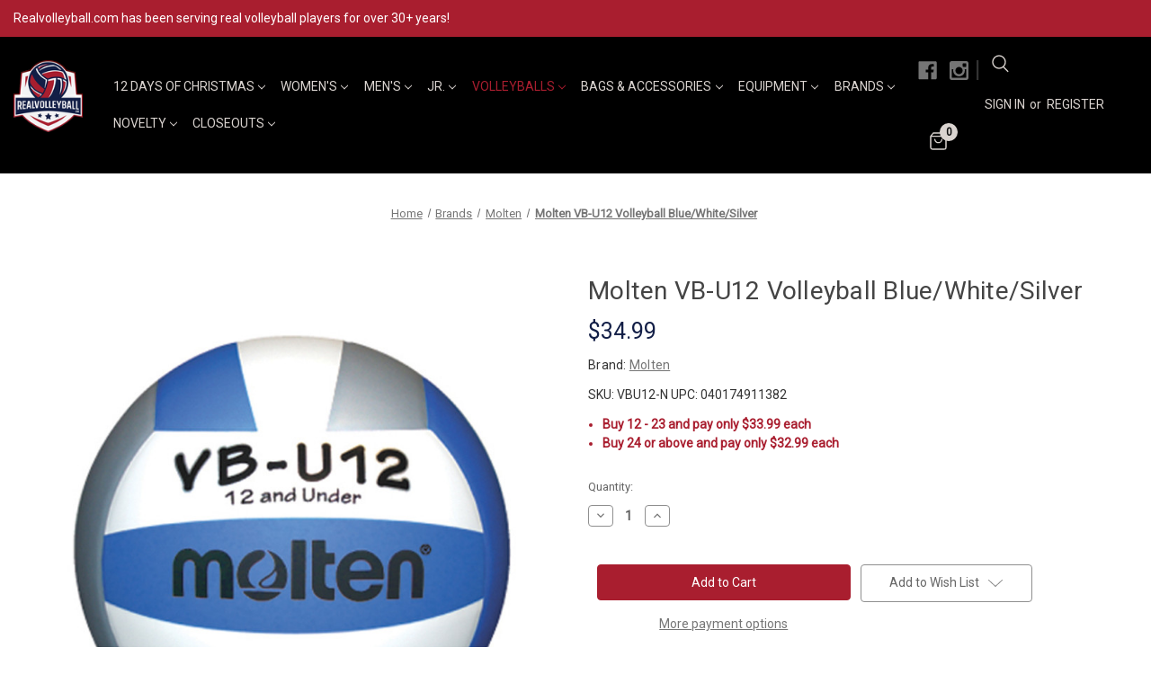

--- FILE ---
content_type: text/html; charset=UTF-8
request_url: https://www.realvolleyball.com/jr/molten-vb-u12-volleyball-blue-white-silver/
body_size: 26939
content:


<!DOCTYPE html>
<html class="no-js" lang="en">
    <head>
        <title>Molten VBU-12 Volleyball | Real Volleyball</title>
        <link rel="dns-prefetch preconnect" href="https://cdn11.bigcommerce.com/s-irb16l" crossorigin><link rel="dns-prefetch preconnect" href="https://fonts.googleapis.com/" crossorigin><link rel="dns-prefetch preconnect" href="https://fonts.gstatic.com/" crossorigin>
        <meta property="product:price:amount" content="34.99" /><meta property="product:price:currency" content="USD" /><meta property="og:url" content="https://www.realvolleyball.com/jr/molten-vb-u12-volleyball-blue-white-silver/" /><meta property="og:site_name" content="Real Volleyball" /><meta name="keywords" content="volleyball shoes, volleyball gear, volleyball apparel, nike volleyball shoes, mizuno volleyball shoes, asics volleyball shoes, volleyball uniforms, volleyball equipment, volleyball kneepads, volleyball shop online, buy volleyball shoes, real volleyball"><meta name="description" content="Real Volleyball has all of the Molten VB-U12 Volleyballs on sale at discount prices. Plus there are special deals when you buy 11 or more. Please call us."><link rel='canonical' href='https://www.realvolleyball.com/jr/molten-vb-u12-volleyball-blue-white-silver/' /><meta name='platform' content='bigcommerce.stencil' /><meta property="og:type" content="product" />
<meta property="og:title" content="Molten VB-U12 Volleyball Blue/White/Silver" />
<meta property="og:description" content="Real Volleyball has all of the Molten VB-U12 Volleyballs on sale at discount prices. Plus there are special deals when you buy 11 or more. Please call us." />
<meta property="og:image" content="https://cdn11.bigcommerce.com/s-irb16l/products/2149/images/13627/vbu12_n_480480_ph001__57258.1578525468.500.659.jpg?c=2" />
<meta property="pinterest:richpins" content="enabled" />
        
         

        <link href="https://cdn11.bigcommerce.com/s-irb16l/product_images/volley-favicon32.png?t=1712178248" rel="shortcut icon">
        <meta name="viewport" content="width=device-width, initial-scale=1">

        <script>
            document.documentElement.className = document.documentElement.className.replace('no-js', 'js');
        </script>

        <script>
    function browserSupportsAllFeatures() {
        return window.Promise
            && window.fetch
            && window.URL
            && window.URLSearchParams
            && window.WeakMap
            // object-fit support
            && ('objectFit' in document.documentElement.style);
    }

    function loadScript(src) {
        var js = document.createElement('script');
        js.src = src;
        js.onerror = function () {
            console.error('Failed to load polyfill script ' + src);
        };
        document.head.appendChild(js);
    }

    if (!browserSupportsAllFeatures()) {
        loadScript('https://cdn11.bigcommerce.com/s-irb16l/stencil/f1a41850-cced-013c-88de-7a017490799c/e/93924780-53bc-013e-99af-7628ba92e5f7/dist/theme-bundle.polyfills.js');
    }
</script>
        <script>window.consentManagerTranslations = `{"locale":"en","locales":{"consent_manager.data_collection_warning":"en","consent_manager.accept_all_cookies":"en","consent_manager.gdpr_settings":"en","consent_manager.data_collection_preferences":"en","consent_manager.manage_data_collection_preferences":"en","consent_manager.use_data_by_cookies":"en","consent_manager.data_categories_table":"en","consent_manager.allow":"en","consent_manager.accept":"en","consent_manager.deny":"en","consent_manager.dismiss":"en","consent_manager.reject_all":"en","consent_manager.category":"en","consent_manager.purpose":"en","consent_manager.functional_category":"en","consent_manager.functional_purpose":"en","consent_manager.analytics_category":"en","consent_manager.analytics_purpose":"en","consent_manager.targeting_category":"en","consent_manager.advertising_category":"en","consent_manager.advertising_purpose":"en","consent_manager.essential_category":"en","consent_manager.esential_purpose":"en","consent_manager.yes":"en","consent_manager.no":"en","consent_manager.not_available":"en","consent_manager.cancel":"en","consent_manager.save":"en","consent_manager.back_to_preferences":"en","consent_manager.close_without_changes":"en","consent_manager.unsaved_changes":"en","consent_manager.by_using":"en","consent_manager.agree_on_data_collection":"en","consent_manager.change_preferences":"en","consent_manager.cancel_dialog_title":"en","consent_manager.privacy_policy":"en","consent_manager.allow_category_tracking":"en","consent_manager.disallow_category_tracking":"en"},"translations":{"consent_manager.data_collection_warning":"We use cookies (and other similar technologies) to collect data to improve your shopping experience.","consent_manager.accept_all_cookies":"Accept All Cookies","consent_manager.gdpr_settings":"Settings","consent_manager.data_collection_preferences":"Website Data Collection Preferences","consent_manager.manage_data_collection_preferences":"Manage Website Data Collection Preferences","consent_manager.use_data_by_cookies":" uses data collected by cookies and JavaScript libraries to improve your shopping experience.","consent_manager.data_categories_table":"The table below outlines how we use this data by category. To opt out of a category of data collection, select 'No' and save your preferences.","consent_manager.allow":"Allow","consent_manager.accept":"Accept","consent_manager.deny":"Deny","consent_manager.dismiss":"Dismiss","consent_manager.reject_all":"Reject all","consent_manager.category":"Category","consent_manager.purpose":"Purpose","consent_manager.functional_category":"Functional","consent_manager.functional_purpose":"Enables enhanced functionality, such as videos and live chat. If you do not allow these, then some or all of these functions may not work properly.","consent_manager.analytics_category":"Analytics","consent_manager.analytics_purpose":"Provide statistical information on site usage, e.g., web analytics so we can improve this website over time.","consent_manager.targeting_category":"Targeting","consent_manager.advertising_category":"Advertising","consent_manager.advertising_purpose":"Used to create profiles or personalize content to enhance your shopping experience.","consent_manager.essential_category":"Essential","consent_manager.esential_purpose":"Essential for the site and any requested services to work, but do not perform any additional or secondary function.","consent_manager.yes":"Yes","consent_manager.no":"No","consent_manager.not_available":"N/A","consent_manager.cancel":"Cancel","consent_manager.save":"Save","consent_manager.back_to_preferences":"Back to Preferences","consent_manager.close_without_changes":"You have unsaved changes to your data collection preferences. Are you sure you want to close without saving?","consent_manager.unsaved_changes":"You have unsaved changes","consent_manager.by_using":"By using our website, you're agreeing to our","consent_manager.agree_on_data_collection":"By using our website, you're agreeing to the collection of data as described in our ","consent_manager.change_preferences":"You can change your preferences at any time","consent_manager.cancel_dialog_title":"Are you sure you want to cancel?","consent_manager.privacy_policy":"Privacy Policy","consent_manager.allow_category_tracking":"Allow [CATEGORY_NAME] tracking","consent_manager.disallow_category_tracking":"Disallow [CATEGORY_NAME] tracking"}}`;</script>

        <script>
            window.lazySizesConfig = window.lazySizesConfig || {};
            window.lazySizesConfig.loadMode = 1;
        </script>
        <script async src="https://cdn11.bigcommerce.com/s-irb16l/stencil/f1a41850-cced-013c-88de-7a017490799c/e/93924780-53bc-013e-99af-7628ba92e5f7/dist/theme-bundle.head_async.js"></script>
        
        <link href="https://fonts.googleapis.com/css?family=Montserrat:700,500%7CRoboto:400&display=block" rel="stylesheet">
        
        <script async src="https://cdn11.bigcommerce.com/s-irb16l/stencil/f1a41850-cced-013c-88de-7a017490799c/e/93924780-53bc-013e-99af-7628ba92e5f7/dist/theme-bundle.font.js"></script>

        <link data-stencil-stylesheet href="https://cdn11.bigcommerce.com/s-irb16l/stencil/f1a41850-cced-013c-88de-7a017490799c/e/93924780-53bc-013e-99af-7628ba92e5f7/css/theme-d3bd27f0-b6a2-013e-ed07-3a8ad36a2a06.css" rel="stylesheet">

        <!-- Start Tracking Code for analytics_facebook -->

<script>
!function(f,b,e,v,n,t,s){if(f.fbq)return;n=f.fbq=function(){n.callMethod?n.callMethod.apply(n,arguments):n.queue.push(arguments)};if(!f._fbq)f._fbq=n;n.push=n;n.loaded=!0;n.version='2.0';n.queue=[];t=b.createElement(e);t.async=!0;t.src=v;s=b.getElementsByTagName(e)[0];s.parentNode.insertBefore(t,s)}(window,document,'script','https://connect.facebook.net/en_US/fbevents.js');

fbq('set', 'autoConfig', 'false', '158705784829910');
fbq('dataProcessingOptions', ['LDU'], 0, 0);
fbq('init', '158705784829910', {"external_id":"4bb5caca-3bd4-4e9a-b082-7c27b7789e28"});
fbq('set', 'agent', 'bigcommerce', '158705784829910');

function trackEvents() {
    var pathName = window.location.pathname;

    fbq('track', 'PageView', {}, "");

    // Search events start -- only fire if the shopper lands on the /search.php page
    if (pathName.indexOf('/search.php') === 0 && getUrlParameter('search_query')) {
        fbq('track', 'Search', {
            content_type: 'product_group',
            content_ids: [],
            search_string: getUrlParameter('search_query')
        });
    }
    // Search events end

    // Wishlist events start -- only fire if the shopper attempts to add an item to their wishlist
    if (pathName.indexOf('/wishlist.php') === 0 && getUrlParameter('added_product_id')) {
        fbq('track', 'AddToWishlist', {
            content_type: 'product_group',
            content_ids: []
        });
    }
    // Wishlist events end

    // Lead events start -- only fire if the shopper subscribes to newsletter
    if (pathName.indexOf('/subscribe.php') === 0 && getUrlParameter('result') === 'success') {
        fbq('track', 'Lead', {});
    }
    // Lead events end

    // Registration events start -- only fire if the shopper registers an account
    if (pathName.indexOf('/login.php') === 0 && getUrlParameter('action') === 'account_created') {
        fbq('track', 'CompleteRegistration', {}, "");
    }
    // Registration events end

    

    function getUrlParameter(name) {
        var cleanName = name.replace(/[\[]/, '\[').replace(/[\]]/, '\]');
        var regex = new RegExp('[\?&]' + cleanName + '=([^&#]*)');
        var results = regex.exec(window.location.search);
        return results === null ? '' : decodeURIComponent(results[1].replace(/\+/g, ' '));
    }
}

if (window.addEventListener) {
    window.addEventListener("load", trackEvents, false)
}
</script>
<noscript><img height="1" width="1" style="display:none" alt="null" src="https://www.facebook.com/tr?id=158705784829910&ev=PageView&noscript=1&a=plbigcommerce1.2&eid="/></noscript>

<!-- End Tracking Code for analytics_facebook -->

<!-- Start Tracking Code for analytics_googleanalytics -->

<meta name="google-site-verification" content="_NKC8FjWX__FSTFqTVnny3BbxRyPkkjx72Tuy1O7Q8E" /><script>
    (function(i,s,o,g,r,a,m){i['GoogleAnalyticsObject']=r;i[r]=i[r]||function(){
    (i[r].q=i[r].q||[]).push(arguments)},i[r].l=1*new Date();a=s.createElement(o),
    m=s.getElementsByTagName(o)[0];a.async=1;a.src=g;m.parentNode.insertBefore(a,m)
    })(window,document,'script','//www.google-analytics.com/analytics.js','ga');

    ga('create', 'UA-4199590-1', 'realvolleyball.com');
    ga('send', 'pageview');
    ga('require', 'ecommerce', 'ecommerce.js');

    function trackEcommerce() {
    this._addTrans = addTrans;
    this._addItem = addItems;
    this._trackTrans = trackTrans;
    }
    function addTrans(orderID,store,total,tax,shipping,city,state,country) {
    ga('ecommerce:addTransaction', {
        'id': orderID,
        'affiliation': store,
        'revenue': total,
        'tax': tax,
        'shipping': shipping,
        'city': city,
        'state': state,
        'country': country
    });
    }
    function addItems(orderID,sku,product,variation,price,qty) {
    ga('ecommerce:addItem', {
        'id': orderID,
        'sku': sku,
        'name': product,
        'category': variation,
        'price': price,
        'quantity': qty
    });
    }
    function trackTrans() {
        ga('ecommerce:send');
    }
    var pageTracker = new trackEcommerce();
</script>

<!-- Global site tag (gtag.js) - Google Ads: 788210558 -->
<script async src="https://www.googletagmanager.com/gtag/js?id=AW-788210558"></script>
<script>
  window.dataLayer = window.dataLayer || [];
  function gtag(){dataLayer.push(arguments);}
  gtag('js', new Date());

  gtag('config', 'AW-788210558');
</script>
<script>(function(w,d,t,r,u){var f,n,i;w[u]=w[u]||[],f=function(){var o={ti:"13007448"};o.q=w[u],w[u]=new UET(o),w[u].push("pageLoad")},n=d.createElement(t),n.src=r,n.async=1,n.onload=n.onreadystatechange=function(){var s=this.readyState;s&&s!=="loaded"&&s!=="complete"||(f(),n.onload=n.onreadystatechange=null)},i=d.getElementsByTagName(t)[0],i.parentNode.insertBefore(n,i)})(window,document,"script","//bat.bing.com/bat.js","uetq");</script>
<script>
    window.uetq = window.uetq || [];
    window.uetq.push({ 'gv': %%ORDER_AMOUNT%% });
</script>

<!-- End Tracking Code for analytics_googleanalytics -->

<!-- Start Tracking Code for analytics_googleanalytics4 -->

<script data-cfasync="false" src="https://cdn11.bigcommerce.com/shared/js/google_analytics4_bodl_subscribers-358423becf5d870b8b603a81de597c10f6bc7699.js" integrity="sha256-gtOfJ3Avc1pEE/hx6SKj/96cca7JvfqllWA9FTQJyfI=" crossorigin="anonymous"></script>
<script data-cfasync="false">
  (function () {
    window.dataLayer = window.dataLayer || [];

    function gtag(){
        dataLayer.push(arguments);
    }

    function initGA4(event) {
         function setupGtag() {
            function configureGtag() {
                gtag('js', new Date());
                gtag('set', 'developer_id.dMjk3Nj', true);
                gtag('config', 'G-K35LZTWRB1');
            }

            var script = document.createElement('script');

            script.src = 'https://www.googletagmanager.com/gtag/js?id=G-K35LZTWRB1';
            script.async = true;
            script.onload = configureGtag;

            document.head.appendChild(script);
        }

        setupGtag();

        if (typeof subscribeOnBodlEvents === 'function') {
            subscribeOnBodlEvents('G-K35LZTWRB1', false);
        }

        window.removeEventListener(event.type, initGA4);
    }

    

    var eventName = document.readyState === 'complete' ? 'consentScriptsLoaded' : 'DOMContentLoaded';
    window.addEventListener(eventName, initGA4, false);
  })()
</script>

<!-- End Tracking Code for analytics_googleanalytics4 -->

<!-- Start Tracking Code for analytics_siteverification -->

<meta name="google-site-verification" content="1tdLvMZuy_v3ZCLn521_po8WQ4pX-539Qw_72PZRCiE" 

<meta name="google-site-verification" content="GH8f61cqzJei9yOdWewzjgLpMWNXsq1l2NHZbmLyIhY" />

<meta name="p:domain_verify" content="e4986fbdfe288dc973f91cb4a6e26301"/>
<meta name="google-site-verification" content="scO7bLIgFXY2q1WTr-c6kw9jGX_ihpd436v_lsHaRBQ" />

<!-- End Tracking Code for analytics_siteverification -->


<script type="text/javascript" src="https://checkout-sdk.bigcommerce.com/v1/loader.js" defer ></script>
<script src="https://www.google.com/recaptcha/api.js" async defer></script>
<script type="text/javascript">
var BCData = {"product_attributes":{"sku":"VBU12-N","upc":"040174911382","mpn":null,"gtin":null,"weight":null,"base":true,"image":null,"price":{"without_tax":{"formatted":"$34.99","value":34.99,"currency":"USD"},"tax_label":"Sales Tax"},"stock":null,"instock":true,"stock_message":null,"purchasable":true,"purchasing_message":null}};
</script>
<script id="mcjs">!function(c,h,i,m,p){m=c.createElement(h),p=c.getElementsByTagName(h)[0],m.async=1,m.src=i,p.parentNode.insertBefore(m,p)}(document,"script","https://chimpstatic.com/mcjs-connected/js/users/3bd95b7bc1656cebcbd97af25/833d1c8bc5be4651511ec2bd3.js");</script>
    <script type="text/javascript">
    (function(){
         const lastScript = [...document.head.getElementsByTagName("script")].at(-1);
         const newScript = document.createElement("script");
         newScript.src=`https://cdn.hengam.io/bc-notify-me/sdk.js?t=${new Date().valueOf()}`
         newScript.type = "module";
         newScript.async = true;
         newScript.defer = true;
         lastScript.after(newScript);
     })();
    </script>
    
 <script data-cfasync="false" src="https://microapps.bigcommerce.com/bodl-events/1.9.4/index.js" integrity="sha256-Y0tDj1qsyiKBRibKllwV0ZJ1aFlGYaHHGl/oUFoXJ7Y=" nonce="" crossorigin="anonymous"></script>
 <script data-cfasync="false" nonce="">

 (function() {
    function decodeBase64(base64) {
       const text = atob(base64);
       const length = text.length;
       const bytes = new Uint8Array(length);
       for (let i = 0; i < length; i++) {
          bytes[i] = text.charCodeAt(i);
       }
       const decoder = new TextDecoder();
       return decoder.decode(bytes);
    }
    window.bodl = JSON.parse(decodeBase64("[base64]"));
 })()

 </script>

<script nonce="">
(function () {
    var xmlHttp = new XMLHttpRequest();

    xmlHttp.open('POST', 'https://bes.gcp.data.bigcommerce.com/nobot');
    xmlHttp.setRequestHeader('Content-Type', 'application/json');
    xmlHttp.send('{"store_id":"447502","timezone_offset":"-5.0","timestamp":"2025-12-16T16:18:46.03598400Z","visit_id":"1487288c-7ed3-49c5-97f2-84543433aa25","channel_id":1}');
})();
</script>

        <script src="https://ajax.googleapis.com/ajax/libs/jquery/3.4.1/jquery.min.js"></script>
        <style type="text/css">
        .heroCarousel.slick-initialized {
    margin-bottom: 6px !important;
}

.banner_container {
    display: flex;
    width: 100%;
    flex-wrap: wrap;
}
.banner_parrent {
    max-width: 50%;
    flex: 0 0 50%;
}
.banner_style-1 .banner_parrent:nth-child(1) {
    padding-right: 3px;
}
.banner_style-1 .banner_parrent:nth-child(2) {
    padding-left: 3px;
}
.banner_style {
    min-height: 800px;
    background-size: cover;
    background-position: center center;
    position: relative;
    display: flex;
    align-items: center;
    background-repeat: no-repeat;
}
.content-banner {
    padding-left: 5%;
    color: #fff;
}
.text-content {
    font-size: 20px;
    margin-bottom: 15px;
}
.button_wrap {
    display: flex;
    flex-wrap: wrap;
}
.heading-content {
    font-size: 34px;
    text-transform: uppercase;
    margin-bottom: 15px;
    font-weight: 700;
    line-height: normal;
}
.button_wrap a {
    color: #111;
    text-decoration: none;
    background: #fff;
    padding: 0.8rem 2rem;
    font-size: 18px;
    text-transform: uppercase;
    display: inline-block;
    margin: 2px;
}

.slick-dots button .carousel-tooltip {
    display: none !important;
}

body.product {
    overflow: auto;
}
.container.body_container {
    padding: 0 1.5rem;
}

.container_promotion {
    width:95%;
    margin: 0 auto;
}

.promotion_banner {
    color: #fff;
    background: #a91e2f;
}
.text_promotion { 
  padding: 10px 0;
  text-align: left;
}


.header-wrapper {
    margin: 0 auto;
    display: grid;
    width:95%;
    align-items: center;
    grid-template-columns: 1fr auto 1fr;
}
.header-wrapper .header-logo {
    margin: 0;
}

.logo-menu-container {
    display: flex;
    align-items: center;
}
.header-wrapper .navUser-action .cart-logo svg, .header-wrapper .navUser-action .cart-logo:hover svg, .header-wrapper #quick-search-expand.navUser-action svg, .header-wrapper #quick-search-expand.navUser-action:hover svg {
    fill:none;
}

.header-wrapper .navPages-action, .header-wrapper .navUser-action {
    font-weight: 500;
    font-size:14px;
}
input:focus, button:focus, textarea:focus, select:focus, details:focus, [href]:focus, [tabindex]:not([tabindex="-1"]):focus, [contenteditable="true"]:focus {
    outline: 0px solid #0f7fff !important;
    outline-offset: 1px !important;
}
.header-wrapper a:focus {
    color:#a91e2f;
}
.navUser-item--cart a.navUser-action span.countPill.cart-quantity {
    display: inline-block;
    position: absolute;
    right: 0;
    top: 0;
    background: #dad4d0;
    color: #111;
}
.navUser-item--cart a.navUser-action {
    position: relative;
}


.header {
    border-bottom: 0 none;
    height: auto;
    position: relative;
    top: auto;
    
}
.navUser {
    position: relative;
    top: auto;
    transform: none;
    right: auto;
    width: 100%;
    z-index: 5;
}
li.navUser-item.navUser-item--account {
    display: none;
}

li.navUser-item {
    display:block;
}
.mobileMenu-toggle {
	position:relative;
}
.header-logo {
	height:auto;	
}
.header-logo--left {
	text-align:center;
}
.header-logo__link {
    display: inline-flex;
    padding: 0;
    width: auto;
}
.header-logo-image {
    max-height: 80px;
}

.mobileMenu-toggle .mobileMenu-toggleIcon, .mobileMenu-toggle .mobileMenu-toggleIcon:before, .mobileMenu-toggle .mobileMenu-toggleIcon:after {
    background: #fff;
}
.header-wrapper {
	padding:10px 0;
}
nav.navUser {
    position: relative;
    display: inline-flex;
    justify-content: end;
    width: auto;
}
.navPages-quickSearch {
    display: none;
}
.header.is-open {
    position: fixed;
}
body {
    padding-top: 0;
}
.navPages-container.is-open {
	padding-top:70px;
}
.footer {
    color: #dad4d0;
    font-size: 15px;
    padding: 0;
}
.footer-wrap h4 {
    color: #dad4d0;
    font-size: 1.2rem;
    margin-top: 0;
}
.footer .container {
    width: 95%;
    margin: 0 auto;
    padding:0;
}
.footer-wrap {
    display: flex;
    flex-wrap: wrap;
    padding-top: 50px;
    padding-bottom: 20px;
}
.footer-col {
    max-width: 25%;
    flex: 0 0 25%;
}
.footer-wrap ul, .footer-wrap li {
    list-style-type: none;
    padding-left: 0;
    margin-left: 0;
}
.footer-wrap li a {
    color: #dad4d0;
    text-decoration: none;
}
.footer-wrap li {
    margin-bottom: 6px;
}
.social_col .socialLinks {
    line-height: normal;
}
.social_col .socialLinks li.socialLinks-item {
    margin-bottom: 10px;
    margin-right: 0;
	display: flex;
}
.social_col ul.socialLinks li.socialLinks-item a.icon {
    display: flex;
    align-items: center;
    width: auto;
    height: auto;
}
.social_col ul.socialLinks .icon svg {
    height: 1.5rem;
    width: 1.5rem;
    margin-right: 15px;
    fill: #dad4d0;
}
.footer-col.social_col .aria-description--hidden {
    height: auto;
    position: relative;
    margin-left: 0;
    width: auto;
    overflow: auto;
    font-size: 15px;
}

.container_copyright {
    width: 95%;
    margin: 0 auto;
}

.footer-copyright > .powered-by {
    color: #dad4d0;
    font-size: 14px;
    margin: 0;
}
.footer-copyright {
    padding-bottom: 50px;
}
section.heroCarousel a.heroCarousel-action.button {
    background: #fff;
    color: #000;
    font-weight: 600;
    border-color: #fff;
    border-radius: 0;
}
.heroCarousel .slick-dots li {
    background: transparent;
}
.wrap_banner {
    padding: 15px;
    width: 100%;
}
.txt_big {
    color: #fff;
    font-size: 32px;
    margin-bottom: 15px;
}
.txt_dec {
    color: #fff;
    margin-bottom: 15px;
    font-size: 18px;
}
.txt-small {
    color: #fff;
    font-size: 16px;
    letter-spacing: .3em;
    margin-bottom: 15px;
}


.product_wrapp {
    max-width: 91.71429rem;
    margin: 0 auto;
    padding: 80px 1.5rem 30px 1.5rem;
}
.product_wrapp .card-img-container::after {
    padding-bottom: 100.8%;
}
.product_wrapp h2.page-heading {
    margin-bottom: 1rem;
    text-align: left;
    text-transform: uppercase;
}
.card span.without_label, .card span.without-non_label, .card span.price-now-label {
    display: none;
}
.card .price-section {
    display: inline-block;
    padding-right: 2px;
}
.card span.price.price--withoutTax {
    font-weight: 600;
    color: #131F47;
    font-size: 16px;
}
.productView-rating {
    display: none;
}
span.without-non_label, span.without_label, span.price-now-label {
    display: none;
}
.productView-details .price--rrp, .productView-details .price--non-sale, .productView-details .price--discounted {
    font-size: 18px;
    color: #888;
}
.productView-details .productView-price .price-section {
    display: inline-block;
    padding-right: 5px;
}
.productView-details .productView-price .price-section.price-section--saving.price {
    display: block;
}
.productView-details .price-section.price-section--withoutTax {
    color: #131F47;
}
h2.productView-brand {
    color: #333;
    font-size: 14px;
    margin-bottom: 12px;
}
dl.productView-info dt, dl.productView-info dd {
    display: inline-block;
    margin: 0 !important;
    font-size: 14px;
    color: #333;
}
ul.BulkPriceList {
    margin-top: 12px;
    margin-bottom: 0;
}
ul.BulkPriceList li {
    color: #a91e2f;
    font-weight: 600;
}
.custom-promo p {
    margin-bottom:0;
}
.custom-promo {
    margin-top: 12px;
}
input#form-action-addToCart {
    background: #a91e2f;
    border-color: #a91e2f;
}
.card_brands {display:none;}

.img_cont {
    display: flex;
    align-items: flex-start;
    justify-content: center;
}
.banner_style3 {
    position: relative;
}

.banner_style3 .content-banner {
    left: 20%;
    overflow: visible;
    padding: 0;
    right: auto;
    transform: translateX(-20%) translateY(-50%);
    width: auto;
    padding-left:0;
    position: absolute;
    top: 50%;
}
.page {
    margin:0 auto;
}
.login {
    margin: 0 auto;
    max-width: 100%;
}
.content_home_blow {
    text-align: center;
    padding-top: 0;
    padding-bottom: 0;
}
.content_home_blow h1 {
    margin-top:0;
}
.content_home_blow h1, .content_home_blow h2, .content_home_blow h3, .content_home_blow h4 {
    text-transform: uppercase;
    color: #111;
}
.body {margin-bottom:3rem;}

@media screen and (min-width: 1261px) {
 .wrap_banner {
    max-width: 75%;
    padding-left: 10rem;
}

.img_cont img {
    display: block;
    -o-object-fit: cover;
    object-fit: cover;
    -o-object-position: 50% 50%;
    object-position: 50% 50%;
    height: 100%;
    width: 100%;
}
    
}


@media (min-width: 801px) {

li.navUser-item.navUser-item--account {
    display: block;
}

.header-wrapper .navPages-action {
    display: inline-block;
    padding: 0.7rem 0.62222rem;
}
.header-wrapper .navUser-action {
    padding: 0.7rem 0.9rem;
}
.header-wrapper .navPages-action-moreIcon {
    margin-left: 0.08571rem;
}

.header-wrapper {
    max-width: 1920px;
    width: 100%;
    padding:10px 15px;
    min-height: 80px;
    grid-template-columns: auto 1fr;
    
}
.header-wrapper .header-logo {
    margin: 0;
    display: inline-flex;
    flex-shrink: 0;
}
.header-wrapper .navPages-container {
    padding-left: 0;
    margin-left: 25px;
    display: inline-flex;
}

.header-wrapper nav.navUser {
    padding: 0;
    display: inline-flex;
    justify-content: end;
}
.footer .container {
    max-width: 1920px;
    width: 100%;
    padding: 0;
}
.footer-wrap {
    padding-left:15px;
    padding-right:15px;
}
.container_copyright {
    max-width: 1920px;
    margin: 0 auto;
    padding: 0 15px;
    width:100%;
}
ul.navUser-section.navUser-section--alt {
    width:244px;
}
.container_promotion {
    max-width:1920px;
    padding:0 15px;
    width:100%;
    margin: 0 auto;
}
.heroCarousel-content {
    background: transparent;
}
p.heroCarousel-description {
    font-size: 18px;
}

.heroCarousel.slick-initialized {
    max-height: unset;
    margin-bottom: 6px;
}
.heroCarousel-slide .heroCarousel-image-wrapper {
    max-height: 53.85714rem;
}
.productView-product {
    border: 0 none;
    padding-bottom: 0;
}
.productView-price {margin-bottom:12px;
    
}
.heroCarousel-slide .heroCarousel-image-wrapper {
    max-height: unset;
}
.page-content--centered {
    width:100%;
    
}


}


@media only screen and (max-width: 800px) {
    
    .footer-col {
    max-width: 50%;
    flex: 0 0 50%;
}
.heroCarousel-content {
    background: transparent;
}
.banner_parrent {
    max-width: 100%;
    flex: 0 0 100%;
}
.banner_style-1 .banner_parrent:nth-child(1) {
    padding-right: 0;
    padding-bottom:6px;
}
.banner_style-1 .banner_parrent:nth-child(2) {
    padding-left: 0;
}
.banner_container {
    flex-direction: column;
}
.banner_style {min-height:500px;}
.txt_dec {font-size:16px;}
.txt_big {font-size:26px;}
.txt-small {font-size:16px;}
.mobile_order {
    flex-direction: column-reverse;
}

.heroCarousel-content {
    background-color: transparent;
    left: 50%;
    overflow: visible;
    padding: 0;
    right: auto;
    transform: translateX(-50%) translateY(-50%);
    width: 100%;
    position: absolute;
    top: 50%;
}
.category .container.body_container .page {
    display: flex;
    flex-direction: column;
    flex-wrap: wrap;
}
.category .container.body_container .page .page-content {
    order: 1;
}
.category .container.body_container .page .page-sidebar {
    order: 2;
}

li.navUser-item.navUser-item--cart, li.navUser-item.search-li {
    float: left;
}
.navUser-item--cart__hidden-s {
    display:block;
}
.quickSearchResults .modal-close {
    display: block;
}
nav.navUser {
    position: static;
}

    
}

@media only screen and (max-width: 480px) {
    
    .footer-col {
    max-width: 100%;
    flex: 0 0 100%;
}
.heading-content {
    font-size:26px;
}
.text-content {font-size:18px;}

.button_wrap a {
    margin-bottom: 10px;
}
.button_wrap {
    flex-direction: column;
    text-align: center;
}
.content-banner {
    padding: 15px;
    text-align: center;
    max-width: 90%;
    margin: 0 auto;
}
.banner_style3 .content-banner {
    left: 50%;
    padding: 0;
    transform: translateX(-50%) translateY(-50%);
    width:100%;
    
}

    
}


        </style>
        
    </head>
    <body class="product">
        <svg data-src="https://cdn11.bigcommerce.com/s-irb16l/stencil/f1a41850-cced-013c-88de-7a017490799c/e/93924780-53bc-013e-99af-7628ba92e5f7/img/icon-sprite.svg" class="icons-svg-sprite"></svg>

        <a href="#main-content" class="skip-to-main-link">Skip to main content</a>
<!---->

<div class="promotion_banner">
<div class="container_promotion">
    <div class="text_promotion">Realvolleyball.com has been serving real volleyball players for over 30+ years!</div>
  </div>
  </div>

<header class="header" role="banner">
<div class="header-wrapper">

<a href="#" class="mobileMenu-toggle" data-mobile-menu-toggle="menu">
        <span class="mobileMenu-toggleIcon">Toggle menu</span>
    </a>
<div class="logo-menu-container">
        <div class="header-logo header-logo--left">
            <a href="https://www.realvolleyball.com/" class="header-logo__link" data-header-logo-link>
        <div class="header-logo-image-container">
            <img class="header-logo-image"
                 src="https://cdn11.bigcommerce.com/s-irb16l/images/stencil/250x100/logo-realvolleyball_1711395352__74306.original.png"
                 srcset="https://cdn11.bigcommerce.com/s-irb16l/images/stencil/250x100/logo-realvolleyball_1711395352__74306.original.png 1x, https://cdn11.bigcommerce.com/s-irb16l/images/stencil/300x120/logo-realvolleyball_1711395352__74306.original.png 1.2x"
                 alt="Real Volleyball"
                 title="Real Volleyball">
        </div>
</a>
        </div>
    <div class="navPages-container" id="menu" data-menu>
        <nav class="navPages">
    <div class="navPages-quickSearch">
        <div class="container">
    <form class="form" onsubmit="return false" data-url="/search.php" data-quick-search-form>
        <fieldset class="form-fieldset">
            <div class="form-field">
                <label class="is-srOnly" for="nav-menu-quick-search">Search</label>
                <input class="form-input"
                       data-search-quick
                       name="nav-menu-quick-search"
                       id="nav-menu-quick-search"
                       data-error-message="Search field cannot be empty."
                       placeholder="Search the store"
                       autocomplete="off"
                >
            </div>
        </fieldset>
    </form>
    <section class="quickSearchResults" data-bind="html: results"></section>
    <p role="status"
       aria-live="polite"
       class="aria-description--hidden"
       data-search-aria-message-predefined-text="product results for"
    ></p>
</div>
    </div>
    <ul class="navPages-list navPages-list-depth-max">
            <li class="navPages-item">
                    <a class="navPages-action navPages-action-depth-max has-subMenu is-root"
       href="https://www.realvolleyball.com/categories/12-days-of-christmas.html"
       data-collapsible="navPages-471"
       aria-label="12 Days of Christmas"
    >
        12 Days of Christmas
        <i class="icon navPages-action-moreIcon" aria-hidden="true">
            <svg><use href="#icon-chevron-down" /></svg>
        </i>
    </a>
    <div class="navPage-subMenu navPage-subMenu-horizontal" id="navPages-471" aria-hidden="true" tabindex="-1">
    <ul class="navPage-subMenu-list">
        <li class="navPage-subMenu-item-parent">
            <a class="navPage-subMenu-action navPages-action navPages-action-depth-max" href="https://www.realvolleyball.com/categories/12-days-of-christmas.html">All 12 Days of Christmas</a>
        </li>
            <li class="navPage-subMenu-item-child">
                    <a class="navPage-subMenu-action navPages-action" href="https://www.realvolleyball.com/categories/12-days-of-christmas/1st-day-of-christmas.html">1st Day of Christmas</a>
            </li>
            <li class="navPage-subMenu-item-child">
                    <a class="navPage-subMenu-action navPages-action" href="https://www.realvolleyball.com/categories/12-days-of-christmas/2nd-day-of-christmas.html">2nd Day of Christmas</a>
            </li>
            <li class="navPage-subMenu-item-child">
                    <a class="navPage-subMenu-action navPages-action" href="https://www.realvolleyball.com/categories/12-days-of-christmas/3rd-day-of-christmas.html">3rd Day of Christmas</a>
            </li>
            <li class="navPage-subMenu-item-child">
                    <a class="navPage-subMenu-action navPages-action" href="https://www.realvolleyball.com/categories/12-days-of-christmas/4th-day-of-christmas.html">4th Day of Christmas</a>
            </li>
            <li class="navPage-subMenu-item-child">
                    <a class="navPage-subMenu-action navPages-action" href="https://www.realvolleyball.com/categories/12-days-of-christmas/5th-day-of-christmas.html">5th Day of Christmas</a>
            </li>
            <li class="navPage-subMenu-item-child">
                    <a class="navPage-subMenu-action navPages-action" href="https://www.realvolleyball.com/categories/12-days-of-christmas/6th-day-of-christmas.html">6th Day of Christmas</a>
            </li>
            <li class="navPage-subMenu-item-child">
                    <a class="navPage-subMenu-action navPages-action" href="https://www.realvolleyball.com/categories/12-days-of-christmas/7th-day-of-christmas.html">7th Day of Christmas</a>
            </li>
            <li class="navPage-subMenu-item-child">
                    <a class="navPage-subMenu-action navPages-action" href="https://www.realvolleyball.com/categories/12-days-of-christmas/8th-day-of-christmas.html">8th Day of Christmas</a>
            </li>
            <li class="navPage-subMenu-item-child">
                    <a class="navPage-subMenu-action navPages-action" href="https://www.realvolleyball.com/categories/12-days-of-christmas/9th-day-of-christmas.html">9th Day of Christmas</a>
            </li>
    </ul>
</div>
            </li>
            <li class="navPages-item">
                    <a class="navPages-action navPages-action-depth-max has-subMenu is-root"
       href="https://www.realvolleyball.com/categories/womens.html"
       data-collapsible="navPages-90"
       aria-label="Women&#x27;s"
    >
        Women&#x27;s
        <i class="icon navPages-action-moreIcon" aria-hidden="true">
            <svg><use href="#icon-chevron-down" /></svg>
        </i>
    </a>
    <div class="navPage-subMenu navPage-subMenu-horizontal" id="navPages-90" aria-hidden="true" tabindex="-1">
    <ul class="navPage-subMenu-list">
        <li class="navPage-subMenu-item-parent">
            <a class="navPage-subMenu-action navPages-action navPages-action-depth-max" href="https://www.realvolleyball.com/categories/womens.html">All Women&#x27;s</a>
        </li>
            <li class="navPage-subMenu-item-child">
                    <a class="navPage-subMenu-action navPages-action" href="https://www.realvolleyball.com/categories/womens/volleyball-shoes">Volleyball Shoes</a>
            </li>
            <li class="navPage-subMenu-item-child">
                    <a class="navPage-subMenu-action navPages-action" href="https://www.realvolleyball.com/categories/womens/volleyball-uniforms.html">Volleyball Uniforms</a>
            </li>
            <li class="navPage-subMenu-item-child">
                    <a class="navPage-subMenu-action navPages-action" href="https://www.realvolleyball.com/categories/womens/volleyball-sublimated-jerseys.html">Volleyball Sublimated Uniforms</a>
            </li>
            <li class="navPage-subMenu-item-child">
                    <a class="navPage-subMenu-action navPages-action" href="https://www.realvolleyball.com/categories/womens/volleyball-warm-ups.html">Volleyball Warm-Ups</a>
            </li>
            <li class="navPage-subMenu-item-child">
                    <a class="navPage-subMenu-action navPages-action" href="https://www.realvolleyball.com/categories/womens/coaching-gear.html">Coaching Gear</a>
            </li>
            <li class="navPage-subMenu-item-child">
                    <a class="navPage-subMenu-action navPages-action" href="https://www.realvolleyball.com/categories/womens/sweatshirts-pants.html">Sweatshirts &amp; Pants</a>
            </li>
            <li class="navPage-subMenu-item-child">
                    <a class="navPage-subMenu-action navPages-action" href="https://www.realvolleyball.com/categories/womens/beach-uniforms.html">Beach Uniforms</a>
            </li>
    </ul>
</div>
            </li>
            <li class="navPages-item">
                    <a class="navPages-action navPages-action-depth-max has-subMenu is-root"
       href="https://www.realvolleyball.com/categories/mens.html"
       data-collapsible="navPages-91"
       aria-label="Men&#x27;s"
    >
        Men&#x27;s
        <i class="icon navPages-action-moreIcon" aria-hidden="true">
            <svg><use href="#icon-chevron-down" /></svg>
        </i>
    </a>
    <div class="navPage-subMenu navPage-subMenu-horizontal" id="navPages-91" aria-hidden="true" tabindex="-1">
    <ul class="navPage-subMenu-list">
        <li class="navPage-subMenu-item-parent">
            <a class="navPage-subMenu-action navPages-action navPages-action-depth-max" href="https://www.realvolleyball.com/categories/mens.html">All Men&#x27;s</a>
        </li>
            <li class="navPage-subMenu-item-child">
                    <a class="navPage-subMenu-action navPages-action" href="https://www.realvolleyball.com/mens-volleyball-shoes/">Volleyball Shoes</a>
            </li>
            <li class="navPage-subMenu-item-child">
                    <a class="navPage-subMenu-action navPages-action" href="https://www.realvolleyball.com/categories/mens/volleyball-uniforms.html">Volleyball Uniforms</a>
            </li>
            <li class="navPage-subMenu-item-child">
                    <a class="navPage-subMenu-action navPages-action" href="https://www.realvolleyball.com/categories/mens/sublimated-volleyball-uniforms.html">Sublimated Volleyball Uniforms</a>
            </li>
            <li class="navPage-subMenu-item-child">
                    <a class="navPage-subMenu-action navPages-action" href="https://www.realvolleyball.com/mens-warm-ups/">Volleyball Warm-Ups</a>
            </li>
            <li class="navPage-subMenu-item-child">
                    <a class="navPage-subMenu-action navPages-action" href="https://www.realvolleyball.com/categories/mens/coaching-gear.html">Coaching Gear</a>
            </li>
            <li class="navPage-subMenu-item-child">
                    <a class="navPage-subMenu-action navPages-action" href="https://www.realvolleyball.com/categories/mens/sweatshirts-pants.html">Sweatshirts &amp; Pants</a>
            </li>
    </ul>
</div>
            </li>
            <li class="navPages-item">
                    <a class="navPages-action navPages-action-depth-max has-subMenu is-root"
       href="https://www.realvolleyball.com/categories/jr.html"
       data-collapsible="navPages-348"
       aria-label="Jr."
    >
        Jr.
        <i class="icon navPages-action-moreIcon" aria-hidden="true">
            <svg><use href="#icon-chevron-down" /></svg>
        </i>
    </a>
    <div class="navPage-subMenu navPage-subMenu-horizontal" id="navPages-348" aria-hidden="true" tabindex="-1">
    <ul class="navPage-subMenu-list">
        <li class="navPage-subMenu-item-parent">
            <a class="navPage-subMenu-action navPages-action navPages-action-depth-max" href="https://www.realvolleyball.com/categories/jr.html">All Jr.</a>
        </li>
            <li class="navPage-subMenu-item-child">
                    <a class="navPage-subMenu-action navPages-action" href="https://www.realvolleyball.com/categories/jr/girls.html">Girls</a>
            </li>
            <li class="navPage-subMenu-item-child">
                    <a class="navPage-subMenu-action navPages-action" href="https://www.realvolleyball.com/categories/jr/boys.html">Boys</a>
            </li>
            <li class="navPage-subMenu-item-child">
                    <a class="navPage-subMenu-action navPages-action" href="https://www.realvolleyball.com/categories/jr/shoes.html">Shoes</a>
            </li>
            <li class="navPage-subMenu-item-child">
                    <a class="navPage-subMenu-action navPages-action" href="https://www.realvolleyball.com/categories/jr/new-category.html">Kneepads</a>
            </li>
            <li class="navPage-subMenu-item-child">
                    <a class="navPage-subMenu-action navPages-action" href="https://www.realvolleyball.com/categories/jr/indoor-volleyballs.html">Indoor Volleyballs</a>
            </li>
    </ul>
</div>
            </li>
            <li class="navPages-item">
                    <a class="navPages-action navPages-action-depth-max has-subMenu is-root activePage"
       href="https://www.realvolleyball.com/categories/volleyballs.html"
       data-collapsible="navPages-89"
       aria-label="Volleyballs"
    >
        Volleyballs
        <i class="icon navPages-action-moreIcon" aria-hidden="true">
            <svg><use href="#icon-chevron-down" /></svg>
        </i>
    </a>
    <div class="navPage-subMenu navPage-subMenu-horizontal" id="navPages-89" aria-hidden="true" tabindex="-1">
    <ul class="navPage-subMenu-list">
        <li class="navPage-subMenu-item-parent">
            <a class="navPage-subMenu-action navPages-action navPages-action-depth-max" href="https://www.realvolleyball.com/categories/volleyballs.html">All Volleyballs</a>
        </li>
            <li class="navPage-subMenu-item-child">
                    <a class="navPage-subMenu-action navPages-action" href="https://www.realvolleyball.com/categories/volleyballs/indoor-volleyballs.html">Indoor Volleyballs</a>
            </li>
            <li class="navPage-subMenu-item-child">
                    <a class="navPage-subMenu-action navPages-action" href="https://www.realvolleyball.com/categories/volleyballs/outdoor-volleyballs.html">Outdoor Volleyballs</a>
            </li>
    </ul>
</div>
            </li>
            <li class="navPages-item">
                    <a class="navPages-action navPages-action-depth-max has-subMenu is-root"
       href="https://www.realvolleyball.com/categories/bags-accessories.html"
       data-collapsible="navPages-119"
       aria-label="Bags &amp; Accessories"
    >
        Bags &amp; Accessories
        <i class="icon navPages-action-moreIcon" aria-hidden="true">
            <svg><use href="#icon-chevron-down" /></svg>
        </i>
    </a>
    <div class="navPage-subMenu navPage-subMenu-horizontal" id="navPages-119" aria-hidden="true" tabindex="-1">
    <ul class="navPage-subMenu-list">
        <li class="navPage-subMenu-item-parent">
            <a class="navPage-subMenu-action navPages-action navPages-action-depth-max" href="https://www.realvolleyball.com/categories/bags-accessories.html">All Bags &amp; Accessories</a>
        </li>
            <li class="navPage-subMenu-item-child">
                    <a class="navPage-subMenu-action navPages-action" href="https://www.realvolleyball.com/categories/accessories/volleyball-kneepads.html">Volleyball Kneepads</a>
            </li>
            <li class="navPage-subMenu-item-child">
                    <a class="navPage-subMenu-action navPages-action" href="https://www.realvolleyball.com/categories/accessories/socks.html">Socks</a>
            </li>
            <li class="navPage-subMenu-item-child">
                    <a class="navPage-subMenu-action navPages-action" href="https://www.realvolleyball.com/categories/accessories/sand-socks.html">Sand Socks</a>
            </li>
            <li class="navPage-subMenu-item-child">
                    <a class="navPage-subMenu-action navPages-action" href="https://www.realvolleyball.com/categories/accessories/team-bags.html">Team Bags</a>
            </li>
            <li class="navPage-subMenu-item-child">
                    <a class="navPage-subMenu-action navPages-action" href="https://www.realvolleyball.com/categories/accessories/ball-bags.html">Ball Bags</a>
            </li>
            <li class="navPage-subMenu-item-child">
                    <a class="navPage-subMenu-action navPages-action" href="https://www.realvolleyball.com/categories/accessories/new-category.html">Arm Sleeves</a>
            </li>
            <li class="navPage-subMenu-item-child">
                    <a class="navPage-subMenu-action navPages-action" href="https://www.realvolleyball.com/categories/accessories/ankle-braces.html">Ankle Braces</a>
            </li>
            <li class="navPage-subMenu-item-child">
                    <a class="navPage-subMenu-action navPages-action" href="https://www.realvolleyball.com/categories/accessories/volleyball-pumps.html">Volleyball Pumps</a>
            </li>
            <li class="navPage-subMenu-item-child">
                    <a class="navPage-subMenu-action navPages-action" href="https://www.realvolleyball.com/categories/accessories/coaches-and-official-supplies.html">Coaches and Official Supplies</a>
            </li>
    </ul>
</div>
            </li>
            <li class="navPages-item">
                    <a class="navPages-action navPages-action-depth-max has-subMenu is-root"
       href="https://www.realvolleyball.com/categories/equipment.html"
       data-collapsible="navPages-92"
       aria-label="Equipment"
    >
        Equipment
        <i class="icon navPages-action-moreIcon" aria-hidden="true">
            <svg><use href="#icon-chevron-down" /></svg>
        </i>
    </a>
    <div class="navPage-subMenu navPage-subMenu-horizontal" id="navPages-92" aria-hidden="true" tabindex="-1">
    <ul class="navPage-subMenu-list">
        <li class="navPage-subMenu-item-parent">
            <a class="navPage-subMenu-action navPages-action navPages-action-depth-max" href="https://www.realvolleyball.com/categories/equipment.html">All Equipment</a>
        </li>
            <li class="navPage-subMenu-item-child">
                    <a class="navPage-subMenu-action navPages-action" href="https://www.realvolleyball.com/categories/equipment/net-storage.html">Net Storage</a>
            </li>
            <li class="navPage-subMenu-item-child">
                    <a class="navPage-subMenu-action navPages-action" href="https://www.realvolleyball.com/categories/equipment/volleyball-carts.html">Volleyball Carts</a>
            </li>
            <li class="navPage-subMenu-item-child">
                    <a class="navPage-subMenu-action navPages-action" href="https://www.realvolleyball.com/categories/equipment/outdoor-net-systems.html">Outdoor Net Systems</a>
            </li>
            <li class="navPage-subMenu-item-child">
                    <a class="navPage-subMenu-action navPages-action" href="https://www.realvolleyball.com/categories/equipment/training-aids.html">Training Aids</a>
            </li>
            <li class="navPage-subMenu-item-child">
                    <a class="navPage-subMenu-action navPages-action" href="https://www.realvolleyball.com/categories/equipment/antennaes.html">Antennaes</a>
            </li>
            <li class="navPage-subMenu-item-child">
                    <a class="navPage-subMenu-action navPages-action" href="https://www.realvolleyball.com/categories/equipment/volleyball-scoreboards.html">Volleyball Scoreboards</a>
            </li>
    </ul>
</div>
            </li>
            <li class="navPages-item">
                    <a class="navPages-action navPages-action-depth-max has-subMenu is-root"
       href="https://www.realvolleyball.com/categories/brands.html"
       data-collapsible="navPages-451"
       aria-label="Brands"
    >
        Brands
        <i class="icon navPages-action-moreIcon" aria-hidden="true">
            <svg><use href="#icon-chevron-down" /></svg>
        </i>
    </a>
    <div class="navPage-subMenu navPage-subMenu-horizontal" id="navPages-451" aria-hidden="true" tabindex="-1">
    <ul class="navPage-subMenu-list">
        <li class="navPage-subMenu-item-parent">
            <a class="navPage-subMenu-action navPages-action navPages-action-depth-max" href="https://www.realvolleyball.com/categories/brands.html">All Brands</a>
        </li>
            <li class="navPage-subMenu-item-child">
                    <a class="navPage-subMenu-action navPages-action" href="https://www.realvolleyball.com/categories/brands/asics.html">Asics</a>
            </li>
            <li class="navPage-subMenu-item-child">
                    <a class="navPage-subMenu-action navPages-action" href="https://www.realvolleyball.com/categories/brands/baden.html">Baden</a>
            </li>
            <li class="navPage-subMenu-item-child">
                    <a class="navPage-subMenu-action navPages-action" href="https://www.realvolleyball.com/categories/brands/excel.html">Excel</a>
            </li>
            <li class="navPage-subMenu-item-child">
                    <a class="navPage-subMenu-action navPages-action" href="https://www.realvolleyball.com/categories/brands/mikasa.html">Mikasa</a>
            </li>
            <li class="navPage-subMenu-item-child">
                    <a class="navPage-subMenu-action navPages-action" href="https://www.realvolleyball.com/categories/brands/mizuno.html">Mizuno</a>
            </li>
            <li class="navPage-subMenu-item-child">
                    <a class="navPage-subMenu-action navPages-action" href="https://www.realvolleyball.com/categories/brands/molten.html">Molten</a>
            </li>
            <li class="navPage-subMenu-item-child">
                    <a class="navPage-subMenu-action navPages-action" href="https://www.realvolleyball.com/categories/brands/nike.html">Nike</a>
            </li>
            <li class="navPage-subMenu-item-child">
                    <a class="navPage-subMenu-action navPages-action" href="https://www.realvolleyball.com/categories/brands/spalding.html">Spalding</a>
            </li>
            <li class="navPage-subMenu-item-child">
                    <a class="navPage-subMenu-action navPages-action" href="https://www.realvolleyball.com/categories/brands/tachikara.html">Tachikara</a>
            </li>
            <li class="navPage-subMenu-item-child">
                    <a class="navPage-subMenu-action navPages-action" href="https://www.realvolleyball.com/categories/brands/tandem.html">Tandem</a>
            </li>
            <li class="navPage-subMenu-item-child">
                    <a class="navPage-subMenu-action navPages-action" href="https://www.realvolleyball.com/categories/brands/under-armour.html">Under Armour</a>
            </li>
            <li class="navPage-subMenu-item-child">
                    <a class="navPage-subMenu-action navPages-action" href="https://www.realvolleyball.com/categories/brands/wilson.html">Wilson</a>
            </li>
    </ul>
</div>
            </li>
            <li class="navPages-item">
                    <a class="navPages-action navPages-action-depth-max has-subMenu is-root"
       href="https://www.realvolleyball.com/categories/novelty.html"
       data-collapsible="navPages-95"
       aria-label="Novelty"
    >
        Novelty
        <i class="icon navPages-action-moreIcon" aria-hidden="true">
            <svg><use href="#icon-chevron-down" /></svg>
        </i>
    </a>
    <div class="navPage-subMenu navPage-subMenu-horizontal" id="navPages-95" aria-hidden="true" tabindex="-1">
    <ul class="navPage-subMenu-list">
        <li class="navPage-subMenu-item-parent">
            <a class="navPage-subMenu-action navPages-action navPages-action-depth-max" href="https://www.realvolleyball.com/categories/novelty.html">All Novelty</a>
        </li>
            <li class="navPage-subMenu-item-child">
                    <a class="navPage-subMenu-action navPages-action" href="https://www.realvolleyball.com/categories/novelty/volleyball-apparel.html">Volleyball Apparel</a>
            </li>
            <li class="navPage-subMenu-item-child">
                    <a class="navPage-subMenu-action navPages-action" href="https://www.realvolleyball.com/categories/novelty/novelty-volleyballs.html">Novelty Volleyballs</a>
            </li>
    </ul>
</div>
            </li>
            <li class="navPages-item">
                    <a class="navPages-action navPages-action-depth-max has-subMenu is-root"
       href="https://www.realvolleyball.com/categories/closeouts.html"
       data-collapsible="navPages-93"
       aria-label="Closeouts"
    >
        Closeouts
        <i class="icon navPages-action-moreIcon" aria-hidden="true">
            <svg><use href="#icon-chevron-down" /></svg>
        </i>
    </a>
    <div class="navPage-subMenu navPage-subMenu-horizontal" id="navPages-93" aria-hidden="true" tabindex="-1">
    <ul class="navPage-subMenu-list">
        <li class="navPage-subMenu-item-parent">
            <a class="navPage-subMenu-action navPages-action navPages-action-depth-max" href="https://www.realvolleyball.com/categories/closeouts.html">All Closeouts</a>
        </li>
            <li class="navPage-subMenu-item-child">
                    <a class="navPage-subMenu-action navPages-action" href="https://www.realvolleyball.com/categories/closeouts/mens-volleyball-shoes.html">Men&#x27;s Volleyball Shoes</a>
            </li>
            <li class="navPage-subMenu-item-child">
                    <a class="navPage-subMenu-action navPages-action" href="https://www.realvolleyball.com/categories/closeouts/womens-volleyball-shoes.html">Women&#x27;s Volleyball Shoes</a>
            </li>
            <li class="navPage-subMenu-item-child">
                    <a class="navPage-subMenu-action navPages-action" href="https://www.realvolleyball.com/categories/closeouts/womens-volleyball-apparel.html">Women&#x27;s Volleyball Apparel</a>
            </li>
            <li class="navPage-subMenu-item-child">
                    <a class="navPage-subMenu-action navPages-action" href="https://www.realvolleyball.com/categories/closeouts/mens-volleyball-apparel.html">Men&#x27;s Volleyball Apparel</a>
            </li>
            <li class="navPage-subMenu-item-child">
                    <a class="navPage-subMenu-action navPages-action" href="https://www.realvolleyball.com/categories/closeouts/coaches-gear.html">Coaches Gear</a>
            </li>
            <li class="navPage-subMenu-item-child">
                    <a class="navPage-subMenu-action navPages-action" href="https://www.realvolleyball.com/categories/closeouts/t-shirts.html">T-Shirts</a>
            </li>
            <li class="navPage-subMenu-item-child">
                    <a class="navPage-subMenu-action navPages-action" href="https://www.realvolleyball.com/categories/closeouts/volleyballs.html">Volleyballs</a>
            </li>
            <li class="navPage-subMenu-item-child">
                    <a class="navPage-subMenu-action navPages-action" href="https://www.realvolleyball.com/categories/closeouts/volleyball-kneepads.html">Volleyball Kneepads</a>
            </li>
            <li class="navPage-subMenu-item-child">
                    <a class="navPage-subMenu-action navPages-action" href="https://www.realvolleyball.com/categories/closeouts/socks.html">Socks</a>
            </li>
            <li class="navPage-subMenu-item-child">
                    <a class="navPage-subMenu-action navPages-action" href="https://www.realvolleyball.com/categories/closeouts/team-bags.html">Team Bags</a>
            </li>
    </ul>
</div>
            </li>
    </ul>
    <ul class="navPages-list navPages-list--user">
            <li class="navPages-item">
                <a class="navPages-action"
                   href="/giftcertificates.php"
                   aria-label="Gift Certificates"
                >
                    Gift Certificates
                </a>
            </li>
            <li class="navPages-item">
                <a class="navPages-action"
                   href="/login.php"
                   aria-label="Sign in"
                >
                    Sign in
                </a>
                    or
                    <a class="navPages-action"
                       href="/login.php?action=create_account"
                       aria-label="Register"
                    >
                        Register
                    </a>
            </li>
            <li class="navPages-item">
                    <ul class="socialLinks socialLinks--alt">
                <li class="socialLinks-item">
                    <a class="icon icon--facebook"
                    href="https://www.facebook.com/pages/Realvolleyball/156576667716566"
                    target="_blank"
                    rel="noopener"
                    title="Facebook"
                    >
                        <svg>
                            <use href="#icon-facebook"/>
                        </svg>
                        <span class="aria-description--hidden">Facebook</span>
                    </a>
                </li>
                <li class="socialLinks-item">
                    <a class="icon icon--instagram"
                    href="https://www.instagram.com/realvolleyballstore/"
                    target="_blank"
                    rel="noopener"
                    title="Instagram"
                    >
                        <svg>
                            <use href="#icon-instagram"/>
                        </svg>
                        <span class="aria-description--hidden">Instagram</span>
                    </a>
                </li>
    </ul>
            </li>
    </ul>
</nav>    </div>
    </div>
     <nav class="navUser">
        
    <ul class="navUser-section navUser-section--alt">
        <li class="navUser-item">
            <a class="navUser-action navUser-item--compare"
               href="/compare"
               data-compare-nav
               aria-label="Compare"
            >
                Compare <span class="countPill countPill--positive countPill--alt"></span>
            </a>
        </li>
            <li class="navUser-item navUser-item--social">
                    <ul class="socialLinks socialLinks--alt">
                <li class="socialLinks-item">
                    <a class="icon icon--facebook"
                    href="https://www.facebook.com/pages/Realvolleyball/156576667716566"
                    target="_blank"
                    rel="noopener"
                    title="Facebook"
                    >
                        <svg>
                            <use href="#icon-facebook"/>
                        </svg>
                        <span class="aria-description--hidden">Facebook</span>
                    </a>
                </li>
                <li class="socialLinks-item">
                    <a class="icon icon--instagram"
                    href="https://www.instagram.com/realvolleyballstore/"
                    target="_blank"
                    rel="noopener"
                    title="Instagram"
                    >
                        <svg>
                            <use href="#icon-instagram"/>
                        </svg>
                        <span class="aria-description--hidden">Instagram</span>
                    </a>
                </li>
    </ul>
            </li>
            <li class="navUser-item navUser-item--divider">|</li>
        <li class="navUser-item search-li">
            <button class="navUser-action navUser-action--quickSearch"
               type="button"
               id="quick-search-expand"
               data-search="quickSearch"
               aria-controls="quickSearch"
               aria-label="Search"
            >
                <!--Search-->
                <svg width="19" height="20" viewBox="0 0 19 20" fill="none" xmlns="http://www.w3.org/2000/svg">
<path d="M13 13.5L17.7495 18.5M15 8C15 11.866 11.866 15 8 15C4.13401 15 1 11.866 1 8C1 4.13401 4.13401 1 8 1C11.866 1 15 4.13401 15 8Z" stroke-width="1.4" stroke-linecap="round" stroke-linejoin="round"></path>
</svg>
            </button>
        </li>
        <!--
            <li class="navUser-item">
                <a class="navUser-action"
                   href="/giftcertificates.php"
                   aria-label="Gift Certificates"
                >
                    Gift Certificates
                </a>
            </li>
        -->
        <li class="navUser-item navUser-item--account">
                <a class="navUser-action"
                   href="/login.php"
                   aria-label="Sign in"
                >
                    Sign in
                </a>
                    <span class="navUser-or">or</span>
                    <a class="navUser-action"
                       href="/login.php?action=create_account"
                       aria-label="Register"
                    >
                        Register
                    </a>
        </li>
        <li class="navUser-item navUser-item--cart">
            <a class="navUser-action"
               data-cart-preview
               data-dropdown="cart-preview-dropdown"
               data-options="align:right"
               href="/cart.php"
               aria-label="Cart with 0 items"
            >
                <!--<span class="navUser-item-cartLabel">Cart></span>-->
                <span class="cart-logo"><svg width="19" height="20" viewBox="0 0 19 20" fill="none" xmlns="http://www.w3.org/2000/svg">
<path d="M1 4.58011L3.88304 1.09945V1H15.2164L18 4.58011M1 4.58011V17.2099C1 18.2044 1.89474 19 2.88889 19H16.1111C17.1053 19 18 18.2044 18 17.2099V4.58011M1 4.58011H18M13.3275 8.16022C13.3275 10.1492 11.6374 11.7403 9.54971 11.7403C7.46199 11.7403 5.67251 10.1492 5.67251 8.16022" stroke-width="1.3" stroke-linecap="round" stroke-linejoin="round"></path>
</svg></span>
                <span class="countPill cart-quantity"></span>
            </a>

            <div class="dropdown-menu" id="cart-preview-dropdown" data-dropdown-content aria-hidden="true"></div>
        </li>
    </ul>
    <div class="dropdown dropdown--quickSearch" id="quickSearch" aria-hidden="true" data-prevent-quick-search-close>
        <div class="container">
    <form class="form" onsubmit="return false" data-url="/search.php" data-quick-search-form>
        <fieldset class="form-fieldset">
            <div class="form-field">
                <label class="is-srOnly" for="nav-quick-search">Search</label>
                <input class="form-input"
                       data-search-quick
                       name="nav-quick-search"
                       id="nav-quick-search"
                       data-error-message="Search field cannot be empty."
                       placeholder="Search the store"
                       autocomplete="off"
                >
            </div>
        </fieldset>
    </form>
    <section class="quickSearchResults" data-bind="html: results"></section>
    <p role="status"
       aria-live="polite"
       class="aria-description--hidden"
       data-search-aria-message-predefined-text="product results for"
    ></p>
</div>
    </div>
</nav>
    <div data-content-region="header_navigation_bottom--global"><div data-layout-id="89cd6ed7-1c59-4ac6-b039-bb1609ff236f"><div data-sub-layout-container="89dd7a8d-c0b7-4e7e-8793-ce83c508f7ad" data-layout-name="Layout">
  <style data-container-styling="89dd7a8d-c0b7-4e7e-8793-ce83c508f7ad">
    [data-sub-layout-container="89dd7a8d-c0b7-4e7e-8793-ce83c508f7ad"] {
      box-sizing: border-box;
      display: flex;
      flex-wrap: wrap;
      z-index: 0;
      position: relative;
    }
    [data-sub-layout-container="89dd7a8d-c0b7-4e7e-8793-ce83c508f7ad"]:after {
      background-position: center center;
      background-size: cover;
      z-index: auto;
      display: block;
      position: absolute;
      top: 0;
      left: 0;
      bottom: 0;
      right: 0;
    }
  </style>
  <div data-sub-layout="e1917d8a-907b-4aa5-ba06-2e1bb2b1b91d">
    <style data-column-styling="e1917d8a-907b-4aa5-ba06-2e1bb2b1b91d">
      [data-sub-layout="e1917d8a-907b-4aa5-ba06-2e1bb2b1b91d"] {
        display: flex;
        flex-direction: column;
        box-sizing: border-box;
        flex-basis: 100%;
        max-width: 100%;
        z-index: 0;
        justify-content: center;
        padding-right: 10.5px;
        padding-left: 10.5px;
        position: relative;
      }
      [data-sub-layout="e1917d8a-907b-4aa5-ba06-2e1bb2b1b91d"]:after {
        background-position: center center;
        background-size: cover;
        z-index: auto;
        display: block;
        position: absolute;
        top: 0;
        left: 0;
        bottom: 0;
        right: 0;
      }
      @media only screen and (max-width: 700px) {
        [data-sub-layout="e1917d8a-907b-4aa5-ba06-2e1bb2b1b91d"] {
          flex-basis: 100%;
          max-width: 100%;
        }
      }
    </style>
  </div>
</div></div></div>
    </div>
</header>
<div data-content-region="header_bottom--global"><div data-layout-id="a221ede3-c4ad-4c43-9567-0f0cc5a62d25"><div data-sub-layout-container="9f58607d-f884-4a5f-80c2-e556ca7dce04" data-layout-name="Layout">
  <style data-container-styling="9f58607d-f884-4a5f-80c2-e556ca7dce04">
    [data-sub-layout-container="9f58607d-f884-4a5f-80c2-e556ca7dce04"] {
      box-sizing: border-box;
      display: flex;
      flex-wrap: wrap;
      z-index: 0;
      position: relative;
    }
    [data-sub-layout-container="9f58607d-f884-4a5f-80c2-e556ca7dce04"]:after {
      background-position: center center;
      background-size: cover;
      z-index: auto;
      display: block;
      position: absolute;
      top: 0;
      left: 0;
      bottom: 0;
      right: 0;
    }
  </style>
  <div data-sub-layout="4c47864f-7af6-42a5-a21b-ea5e872a26cb">
    <style data-column-styling="4c47864f-7af6-42a5-a21b-ea5e872a26cb">
      [data-sub-layout="4c47864f-7af6-42a5-a21b-ea5e872a26cb"] {
        display: flex;
        flex-direction: column;
        box-sizing: border-box;
        flex-basis: 100%;
        max-width: 100%;
        z-index: 0;
        justify-content: center;
        padding-right: 10.5px;
        padding-left: 10.5px;
        position: relative;
      }
      [data-sub-layout="4c47864f-7af6-42a5-a21b-ea5e872a26cb"]:after {
        background-position: center center;
        background-size: cover;
        z-index: auto;
        display: block;
        position: absolute;
        top: 0;
        left: 0;
        bottom: 0;
        right: 0;
      }
      @media only screen and (max-width: 700px) {
        [data-sub-layout="4c47864f-7af6-42a5-a21b-ea5e872a26cb"] {
          flex-basis: 100%;
          max-width: 100%;
        }
      }
    </style>
  </div>
</div></div></div>
<div data-content-region="header_bottom"></div>
        <div class="body" id="main-content" data-currency-code="USD">
     
    <div class="container body_container">
        
    <nav aria-label="Breadcrumb">
    <ol class="breadcrumbs">
                <li class="breadcrumb ">
                    <a class="breadcrumb-label"
                       href="https://www.realvolleyball.com/"
                       
                    >
                        <span>Home</span>
                    </a>
                </li>
                <li class="breadcrumb ">
                    <a class="breadcrumb-label"
                       href="https://www.realvolleyball.com/categories/brands.html"
                       
                    >
                        <span>Brands</span>
                    </a>
                </li>
                <li class="breadcrumb ">
                    <a class="breadcrumb-label"
                       href="https://www.realvolleyball.com/categories/brands/molten.html"
                       
                    >
                        <span>Molten</span>
                    </a>
                </li>
                <li class="breadcrumb is-active">
                    <a class="breadcrumb-label"
                       href="https://www.realvolleyball.com/jr/molten-vb-u12-volleyball-blue-white-silver/"
                       aria-current="page"
                    >
                        <span>Molten VB-U12 Volleyball Blue/White/Silver</span>
                    </a>
                </li>
    </ol>
</nav>

<script type="application/ld+json">
{
    "@context": "https://schema.org",
    "@type": "BreadcrumbList",
    "itemListElement":
    [
        {
            "@type": "ListItem",
            "position": 1,
            "item": {
                "@id": "https://www.realvolleyball.com/",
                "name": "Home"
            }
        },
        {
            "@type": "ListItem",
            "position": 2,
            "item": {
                "@id": "https://www.realvolleyball.com/categories/brands.html",
                "name": "Brands"
            }
        },
        {
            "@type": "ListItem",
            "position": 3,
            "item": {
                "@id": "https://www.realvolleyball.com/categories/brands/molten.html",
                "name": "Molten"
            }
        },
        {
            "@type": "ListItem",
            "position": 4,
            "item": {
                "@id": "https://www.realvolleyball.com/jr/molten-vb-u12-volleyball-blue-white-silver/",
                "name": "Molten VB-U12 Volleyball Blue/White/Silver"
            }
        }
    ]
}
</script>


    <div>
        

<div class="productView"
    data-event-type="product"
    data-entity-id="2149"
    data-name="Molten VB-U12 Volleyball Blue/White/Silver"
    data-product-category="
        Volleyballs, 
            Volleyballs/Indoor Volleyballs, 
            Volleyballs/Indoor Volleyballs/Molten, 
            Jr., 
            Jr./Indoor Volleyballs, 
            Jr./Indoor Volleyballs/Molten, 
            Brands/Molten
    "
    data-product-brand="Molten"
    data-product-price="
            34.99
"
    data-product-variant="single-product-option">


    <section class="productView-images" data-image-gallery>
        <figure class="productView-image"
                data-image-gallery-main
                data-zoom-image="https://cdn11.bigcommerce.com/s-irb16l/images/stencil/1280x1280/products/2149/13627/vbu12_n_480480_ph001__57258.1578525468.jpg?c=2"
                >
            <div class="productView-img-container">
                    <a href="https://cdn11.bigcommerce.com/s-irb16l/images/stencil/1280x1280/products/2149/13627/vbu12_n_480480_ph001__57258.1578525468.jpg?c=2"
                        target="_blank">
                <img src="https://cdn11.bigcommerce.com/s-irb16l/images/stencil/500x659/products/2149/13627/vbu12_n_480480_ph001__57258.1578525468.jpg?c=2" alt="blue . silver . white (VBU12-N)" title="blue . silver . white (VBU12-N)" data-sizes="auto"
    srcset="https://cdn11.bigcommerce.com/s-irb16l/images/stencil/80w/products/2149/13627/vbu12_n_480480_ph001__57258.1578525468.jpg?c=2"
data-srcset="https://cdn11.bigcommerce.com/s-irb16l/images/stencil/80w/products/2149/13627/vbu12_n_480480_ph001__57258.1578525468.jpg?c=2 80w, https://cdn11.bigcommerce.com/s-irb16l/images/stencil/160w/products/2149/13627/vbu12_n_480480_ph001__57258.1578525468.jpg?c=2 160w, https://cdn11.bigcommerce.com/s-irb16l/images/stencil/320w/products/2149/13627/vbu12_n_480480_ph001__57258.1578525468.jpg?c=2 320w, https://cdn11.bigcommerce.com/s-irb16l/images/stencil/640w/products/2149/13627/vbu12_n_480480_ph001__57258.1578525468.jpg?c=2 640w, https://cdn11.bigcommerce.com/s-irb16l/images/stencil/960w/products/2149/13627/vbu12_n_480480_ph001__57258.1578525468.jpg?c=2 960w, https://cdn11.bigcommerce.com/s-irb16l/images/stencil/1280w/products/2149/13627/vbu12_n_480480_ph001__57258.1578525468.jpg?c=2 1280w, https://cdn11.bigcommerce.com/s-irb16l/images/stencil/1920w/products/2149/13627/vbu12_n_480480_ph001__57258.1578525468.jpg?c=2 1920w, https://cdn11.bigcommerce.com/s-irb16l/images/stencil/2560w/products/2149/13627/vbu12_n_480480_ph001__57258.1578525468.jpg?c=2 2560w"

class="lazyload productView-image--default"

data-main-image />
                    </a>
            </div>
        </figure>
        <ul class="productView-thumbnails">
                <li class="productView-thumbnail">
                    <a
                        class="productView-thumbnail-link"
                        href="https://cdn11.bigcommerce.com/s-irb16l/images/stencil/1280x1280/products/2149/13627/vbu12_n_480480_ph001__57258.1578525468.jpg?c=2"
                        data-image-gallery-item
                        data-image-gallery-new-image-url="https://cdn11.bigcommerce.com/s-irb16l/images/stencil/500x659/products/2149/13627/vbu12_n_480480_ph001__57258.1578525468.jpg?c=2"
                        data-image-gallery-new-image-srcset="https://cdn11.bigcommerce.com/s-irb16l/images/stencil/80w/products/2149/13627/vbu12_n_480480_ph001__57258.1578525468.jpg?c=2 80w, https://cdn11.bigcommerce.com/s-irb16l/images/stencil/160w/products/2149/13627/vbu12_n_480480_ph001__57258.1578525468.jpg?c=2 160w, https://cdn11.bigcommerce.com/s-irb16l/images/stencil/320w/products/2149/13627/vbu12_n_480480_ph001__57258.1578525468.jpg?c=2 320w, https://cdn11.bigcommerce.com/s-irb16l/images/stencil/640w/products/2149/13627/vbu12_n_480480_ph001__57258.1578525468.jpg?c=2 640w, https://cdn11.bigcommerce.com/s-irb16l/images/stencil/960w/products/2149/13627/vbu12_n_480480_ph001__57258.1578525468.jpg?c=2 960w, https://cdn11.bigcommerce.com/s-irb16l/images/stencil/1280w/products/2149/13627/vbu12_n_480480_ph001__57258.1578525468.jpg?c=2 1280w, https://cdn11.bigcommerce.com/s-irb16l/images/stencil/1920w/products/2149/13627/vbu12_n_480480_ph001__57258.1578525468.jpg?c=2 1920w, https://cdn11.bigcommerce.com/s-irb16l/images/stencil/2560w/products/2149/13627/vbu12_n_480480_ph001__57258.1578525468.jpg?c=2 2560w"
                        data-image-gallery-zoom-image-url="https://cdn11.bigcommerce.com/s-irb16l/images/stencil/1280x1280/products/2149/13627/vbu12_n_480480_ph001__57258.1578525468.jpg?c=2"
                    >
                    <img src="https://cdn11.bigcommerce.com/s-irb16l/images/stencil/50x50/products/2149/13627/vbu12_n_480480_ph001__57258.1578525468.jpg?c=2" alt="blue . silver . white (VBU12-N)" title="blue . silver . white (VBU12-N)" data-sizes="auto"
    srcset="https://cdn11.bigcommerce.com/s-irb16l/images/stencil/80w/products/2149/13627/vbu12_n_480480_ph001__57258.1578525468.jpg?c=2"
data-srcset="https://cdn11.bigcommerce.com/s-irb16l/images/stencil/80w/products/2149/13627/vbu12_n_480480_ph001__57258.1578525468.jpg?c=2 80w, https://cdn11.bigcommerce.com/s-irb16l/images/stencil/160w/products/2149/13627/vbu12_n_480480_ph001__57258.1578525468.jpg?c=2 160w, https://cdn11.bigcommerce.com/s-irb16l/images/stencil/320w/products/2149/13627/vbu12_n_480480_ph001__57258.1578525468.jpg?c=2 320w, https://cdn11.bigcommerce.com/s-irb16l/images/stencil/640w/products/2149/13627/vbu12_n_480480_ph001__57258.1578525468.jpg?c=2 640w, https://cdn11.bigcommerce.com/s-irb16l/images/stencil/960w/products/2149/13627/vbu12_n_480480_ph001__57258.1578525468.jpg?c=2 960w, https://cdn11.bigcommerce.com/s-irb16l/images/stencil/1280w/products/2149/13627/vbu12_n_480480_ph001__57258.1578525468.jpg?c=2 1280w, https://cdn11.bigcommerce.com/s-irb16l/images/stencil/1920w/products/2149/13627/vbu12_n_480480_ph001__57258.1578525468.jpg?c=2 1920w, https://cdn11.bigcommerce.com/s-irb16l/images/stencil/2560w/products/2149/13627/vbu12_n_480480_ph001__57258.1578525468.jpg?c=2 2560w"

class="lazyload"

 />
                    </a>
                </li>
        </ul>
    </section>

    <section class="productView-details product-data">
        <div class="productView-product">
            <h1 class="productView-title">Molten VB-U12 Volleyball Blue/White/Silver</h1>
            
            <div class="productView-price">
                    
        <div class="price-section price-section--withoutTax rrp-price--withoutTax" style="display: none;">
            <span class="without_label">
                    MSRP:
            </span>
            <span data-product-rrp-price-without-tax class="price price--rrp">
                
            </span>
        </div>
        <div class="price-section price-section--withoutTax non-sale-price--withoutTax" style="display: none;">
            <span class="without-non_label">
                    Was:
            </span>
            <span data-product-non-sale-price-without-tax class="price price--non-sale">
                
            </span>
        </div>
        <div class="price-section price-section--withoutTax">
            <span class="price-label" >
                
            </span>
            <span class="price-now-label" style="display: none;">
                    Now:
            </span>
            <span data-product-price-without-tax class="price price--withoutTax">$34.99</span>
        </div>
         <div class="price-section price-section--saving price" style="display: none;">
                <span class="price">(You save</span>
                <span data-product-price-saved class="price price--saving">
                    
                </span>
                <span class="price">)</span>
         </div>
            </div>
            <div data-content-region="product_below_price"><div data-widget-id="1b4a1e30-2346-4b15-accd-78c140d68a6b" data-placement-id="ba449114-ac07-442f-a6bb-252ebaf26004" data-placement-status="ACTIVE"><style media="screen">
  #banner-region- {
    display: block;
    width: 100%;
    max-width: 545px;
  }
</style>

<div id="banner-region-">
  <div
    data-pp-message
    data-pp-style-logo-position="left"
    data-pp-style-logo-type="inline"
    data-pp-style-text-color="black"
    data-pp-style-text-size="12"
    id="paypal-commerce-proddetails-messaging-banner">
  </div>
  <script defer nonce="">
    (function () {
      // Price container with data-product-price-with-tax has bigger priority for product amount calculations
      const priceContainer = document.querySelector('[data-product-price-with-tax]')?.innerText
        ? document.querySelector('[data-product-price-with-tax]')
        : document.querySelector('[data-product-price-without-tax]');

      if (priceContainer) {
        renderMessageIfPossible();

        const config = {
          childList: true,    // Observe direct child elements
          subtree: true,      // Observe all descendants
          attributes: false,  // Do not observe attribute changes
        };

        const observer = new MutationObserver((mutationsList) => {
          if (mutationsList.length > 0) {
            renderMessageIfPossible();
          }
        });

        observer.observe(priceContainer, config);
      }

      function renderMessageIfPossible() {
        const amount = getPriceAmount(priceContainer.innerText)[0];

        if (amount) {
          renderMessage({ amount });
        }
      }

      function getPriceAmount(text) {
        /*
         INFO:
         - extracts a string from a pattern: [number][separator][number][separator]...
           [separator] - any symbol but a digit, including whitespaces
         */
        const pattern = /\d+(?:[^\d]\d+)+(?!\d)/g;
        const matches = text.match(pattern);
        const results = [];

        // if there are no matches
        if (!matches?.length) {
          const amount = text.replace(/[^\d]/g, '');

          if (!amount) return results;

          results.push(amount);

          return results;
        }

        matches.forEach(str => {
          const sepIndexes = [];

          for (let i = 0; i < str.length; i++) {
            // find separator index and push to array
            if (!/\d/.test(str[i])) {
              sepIndexes.push(i);
            }
          }
          if (sepIndexes.length === 0) return;
          // assume the last separator is the decimal
          const decIndex = sepIndexes[sepIndexes.length - 1];

          // cut the substr to the separator with replacing non-digit chars
          const intSubstr = str.slice(0, decIndex).replace(/[^\d]/g, '');
          // cut the substr after the separator with replacing non-digit chars
          const decSubstr = str.slice(decIndex + 1).replace(/[^\d]/g, '');

          if (!intSubstr) return;

          const amount = decSubstr ? `${intSubstr}.${decSubstr}` : intSubstr;
          // to get floating point number
          const number = parseFloat(amount);

          if (!isNaN(number)) {
            results.push(String(number));
          }
        });

        return results;
      }

      function loadScript(src, attributes) {
        return new Promise((resolve, reject) => {
          const scriptTag = document.createElement('script');

          if (attributes) {
            Object.keys(attributes)
                    .forEach(key => {
                      scriptTag.setAttribute(key, attributes[key]);
                    });
          }

          scriptTag.type = 'text/javascript';
          scriptTag.src = src;

          scriptTag.onload = () => resolve();
          scriptTag.onerror = event => {
            reject(event);
          };

          document.head.appendChild(scriptTag);
        });
      }

      function renderMessage(objectParams) {
        const paypalSdkScriptConfig = getPayPalSdkScriptConfig();

        const options = transformConfig(paypalSdkScriptConfig.options);
        const attributes = transformConfig(paypalSdkScriptConfig.attributes);

        const messageProps = { placement: 'product', ...objectParams };

        const renderPayPalMessagesComponent = (paypal) => {
          paypal.Messages(messageProps).render('#paypal-commerce-proddetails-messaging-banner');
        };

        if (options['client-id'] && options['merchant-id']) {
          if (!window.paypalMessages) {
            const paypalSdkUrl = 'https://www.paypal.com/sdk/js';
            const scriptQuery = new URLSearchParams(options).toString();
            const scriptSrc = `${paypalSdkUrl}?${scriptQuery}`;

            loadScript(scriptSrc, attributes).then(() => {
              renderPayPalMessagesComponent(window.paypalMessages);
            });
          } else {
            renderPayPalMessagesComponent(window.paypalMessages)
          }
        }
      }

      function transformConfig(config) {
        let transformedConfig = {};

        const keys = Object.keys(config);

        keys.forEach((key) => {
          const value = config[key];

          if (
                  value === undefined ||
                  value === null ||
                  value === '' ||
                  (Array.isArray(value) && value.length === 0)
          ) {
            return;
          }

          transformedConfig = {
            ...transformedConfig,
            [key]: Array.isArray(value) ? value.join(',') : value,
          };
        });

        return transformedConfig;
      }

      function getPayPalSdkScriptConfig() {
        const attributionId = '';
        const currencyCode = 'USD';
        const clientId = 'AQ3RkiNHQ53oodRlTz7z-9ETC9xQNUgOLHjVDII9sgnF19qLXJzOwShAxcFW7OT7pVEF5B9bwjIArOvE';
        const merchantId = 'SL722SJZYAWCJ';
        const isDeveloperModeApplicable = ''.indexOf('true') !== -1;
        const buyerCountry = '';

        return {
          options: {
            'client-id': clientId,
            'merchant-id': merchantId,
            components: ['messages'],
            currency: currencyCode,
            ...(isDeveloperModeApplicable && { 'buyer-country': buyerCountry }),
          },
          attributes: {
            'data-namespace': 'paypalMessages',
            'data-partner-attribution-id': attributionId,
          },
        };
      }
    })();
  </script>
</div>
</div></div>
            <div class="productView-rating">
            </div>
                <h2 class="productView-brand">
                    <span class="label_brands">Brand:</span> <a href="https://www.realvolleyball.com/brands/Molten.html"><span class="brand_name">Molten</span></a>
                </h2>
            
            <dl class="productView-info">
                <dt class="productView-info-name sku-label">SKU:</dt>
                <dd class="productView-info-value" data-product-sku>VBU12-N</dd>
                <dt class="productView-info-name upc-label">UPC:</dt>
                <dd class="productView-info-value" data-product-upc>040174911382</dd>
                <!--
                        <dt class="productView-info-name">Shipping:</dt>
                        <dd class="productView-info-value">Calculated at Checkout</dd>
                -->

                <!--
                    <div class="productView-info-bulkPricing">
                            <dt class="productView-info-name">Bulk Pricing:</dt>
    <dd class="productView-info-value">
        <a href="https://www.realvolleyball.com/jr/molten-vb-u12-volleyball-blue-white-silver/#bulk_pricing"
           data-reveal-id="modal-bulk-pricing">
            Buy in bulk and save
        </a>
    </dd>
    <div id="modal-bulk-pricing" class="modal modal--small" data-reveal>
        <div class="modal-header">
            <h2 class="modal-header-title">Bulk discount rates</h2>
            <button class="modal-close"
        type="button"
        title="Close"
        
>
    <span class="aria-description--hidden">Close</span>
    <span aria-hidden="true">&#215;</span>
</button>
        </div>
        <div class="modal-body">
            <p>Below are the available bulk discount rates for each individual item when you purchase a certain amount</p>
            <ul>
                <li>
                    Buy 12 - 23
                    and pay only $33.99 each
                </li>
                <li>
                    Buy 24 or above
                    and pay only $32.99 each
                </li>
            </ul>
        </div>
    </div>
                    </div>
                -->

                <!--
                                    -->
            </dl>
        </div>
        
         <!--Added Bulk Pricing-->
        
        <!--Added Logic to Hide Bulk Pricing if MAP Pricing-->

                <ul class="BulkPriceList">

                                <li>
                                    Buy 12 - 23
                                        and pay only $33.99 each
                                </li>
                                <li>
                                    Buy 24 or above
                                        and pay only $32.99 each
                                </li>
                            </ul>
        
    
                
                <!--Add Promo Box-->
        
    </section>

    <section class="productView-details product-options">
        <div class="productView-options">
            <form class="form" method="post" action="https://www.realvolleyball.com/cart.php" enctype="multipart/form-data"
                  data-cart-item-add>
                <input type="hidden" name="action" value="add">
                <input type="hidden" name="product_id" value="2149"/>
                <div data-product-option-change style="display:none;">
                    
                </div>
                <div class="form-field form-field--stock u-hiddenVisually">
                    <label class="form-label form-label--alternate">
                        Current Stock:
                        <span data-product-stock></span>
                    </label>
                </div>
                <div id="add-to-cart-wrapper" class="add-to-cart-wrapper" >
        
        <div class="form-field form-field--increments">
            <label class="form-label form-label--alternate"
                   for="qty[]">Quantity:</label>
                <div class="form-increment" data-quantity-change>
                    <button class="button button--icon" data-action="dec">
                        <span class="is-srOnly">Decrease Quantity of Molten VB-U12 Volleyball Blue/White/Silver</span>
                        <i class="icon" aria-hidden="true">
                            <svg>
                                <use href="#icon-keyboard-arrow-down"/>
                            </svg>
                        </i>
                    </button>
                    <input class="form-input form-input--incrementTotal"
                           id="qty[]"
                           name="qty[]"
                           type="tel"
                           value="1"
                           data-quantity-min="0"
                           data-quantity-max="0"
                           min="1"
                           pattern="[0-9]*"
                           aria-live="polite">
                    <button class="button button--icon" data-action="inc">
                        <span class="is-srOnly">Increase Quantity of Molten VB-U12 Volleyball Blue/White/Silver</span>
                        <i class="icon" aria-hidden="true">
                            <svg>
                                <use href="#icon-keyboard-arrow-up"/>
                            </svg>
                        </i>
                    </button>
                </div>
        </div>

    <div class="alertBox productAttributes-message" style="display:none">
        <div class="alertBox-column alertBox-icon">
            <icon glyph="ic-success" class="icon" aria-hidden="true"><svg xmlns="http://www.w3.org/2000/svg" width="24" height="24" viewBox="0 0 24 24"><path d="M12 2C6.48 2 2 6.48 2 12s4.48 10 10 10 10-4.48 10-10S17.52 2 12 2zm1 15h-2v-2h2v2zm0-4h-2V7h2v6z"></path></svg></icon>
        </div>
        <p class="alertBox-column alertBox-message"></p>
    </div>
        <div class="add-to-cart-buttons ">
            <div class="form-action">
                <input
                        id="form-action-addToCart"
                        data-wait-message="Adding to cart…"
                        class="button button--primary"
                        type="submit"
                        value="Add to Cart"
                >
                <span class="product-status-message aria-description--hidden">Adding to cart… The item has been added</span>
            </div>
                <div class="add-to-cart-wallet-buttons" data-add-to-cart-wallet-buttons>
                        <div id=bc-smart-payment-buttons_69418666727eb>
<script type="text/javascript">
    (function() {
        let productData = null;

        init();

        function init() {
            const buttonsContainerId = 'bc-smart-payment-buttons_69418666727eb';
            const smartButtonsContainer = document.getElementById(buttonsContainerId);

            if (!smartButtonsContainer) {
                return;
            }

            const appLoadingProps = {
                checkoutKitLoaderScriptPath: 'https://checkout-sdk.bigcommerce.com/v1/loader.js',
                microAppJsFilesPaths: JSON.parse('["https:\/\/microapps.bigcommerce.com\/smart-payment-buttons\/js\/runtime-ead45ca4.js","https:\/\/microapps.bigcommerce.com\/smart-payment-buttons\/js\/vendors-13b050f2.js","https:\/\/microapps.bigcommerce.com\/smart-payment-buttons\/js\/smart-payment-buttons-ee781486.js"]'),
            }

            const smartPaymentButtonsProps = {
                buyNowInitializeOptions: {
                    getBuyNowCartRequestBody: getBuyNowCartRequestBody,
                    storefrontApiToken: 'eyJ0eXAiOiJKV1QiLCJhbGciOiJFUzI1NiJ9.[base64].m2AxR57__UmSQQdzXJvHtLBJKkjXDRczW85S3NuGm_bs2KGOpRwSQiDeF1IyUoHRMu59h2PDqAM6b_3JmtCqxQ',
                },
                containerId: buttonsContainerId,
                currencyCode: 'USD',
                showMoreButtonLabel: 'More payment options',
                smartPaymentButtons: JSON.parse('[{"gatewayId":"paypalcommerce","methodId":"paypal","initializationOptions":{"style":{"size":"medium","color":"gold","shape":"rect","label":"checkout","height":40}},"sortOrder":0},{"gatewayId":"paypalcommercecredit","methodId":"paypal-credit","initializationOptions":{"style":{"size":"medium","color":"gold","shape":"rect","label":"checkout","height":40}},"sortOrder":1},{"gatewayId":"paypalcommercevenmo","methodId":"paypal-venmo","initializationOptions":{"style":{"size":"medium","color":"gold","shape":"rect","label":"checkout","height":40}},"sortOrder":2}]'),
                storeSettings: {
                    host: 'https://www.realvolleyball.com',
                    locale: '',
                },
                visibleBaseButtonsCount: Number('1'),
                confirmationPageRedirectUrl: '/checkout/order-confirmation',
                requiresShipping: Boolean('1'),
            };

            document.addEventListener('onProductUpdate', (e) => {
                productData = e.detail.productDetails;
                productData.quantity = productData.quantity || 1;
            }, false);

            appInit(appLoadingProps, smartPaymentButtonsProps);
        }

        /**
         *
         * Get 'buy now' cart data functions
         *
         * */
        function getBuyNowCartRequestBody() {
            return {
                lineItems: [productData],
                source: 'BUY_NOW',
            };
        }

        /**
         *
         * App initialization
         *
         * */
        function appInit(appLoadingProps, smartPaymentButtonsProps) {
            const { checkoutKitLoaderScriptPath, microAppJsFilesPaths } = appLoadingProps;

            if (window.checkoutKitLoader) {
                initializeSmartPaymentButtonsApp(microAppJsFilesPaths, smartPaymentButtonsProps);
            } else {
                createScriptTag(
                    checkoutKitLoaderScriptPath,
                    () => initializeSmartPaymentButtonsApp(microAppJsFilesPaths, smartPaymentButtonsProps)
                );
            }
        }

        function initializeSmartPaymentButtonsApp(microAppJsFilesPaths, smartPaymentButtonsProps) {
            if (
                window.BigCommerce
                && window.BigCommerce.initializeSmartPaymentButtons
                && typeof window.BigCommerce.initializeSmartPaymentButtons === 'function'
            ) {
                window.BigCommerce.initializeSmartPaymentButtons(smartPaymentButtonsProps);
            } else {
                loadScripts(
                    microAppJsFilesPaths,
                    () => window.BigCommerce.initializeSmartPaymentButtons(smartPaymentButtonsProps)
                );
            }
        }

        function createScriptTag(src, onLoad) {
            const scriptTag = document.createElement('script');
            scriptTag.type = 'text/javascript';
            scriptTag.defer = true;
            scriptTag.async = false;
            scriptTag.crossorigin = true;
            scriptTag.src = src;
            if (onLoad) {
                scriptTag.onload = onLoad;
            }
            document.head.appendChild(scriptTag);
        }

        function loadScripts(scripts, onLoadEnd) {
            const script = scripts[0];
            const scriptsToLoad = scripts.slice(1);

            createScriptTag(script, () => {
                if (scriptsToLoad.length > 0) {
                    loadScripts(scriptsToLoad, onLoadEnd);
                } else {
                    onLoadEnd();
                }
            });
        }
    })();
</script>
</div>

                </div>
        </div>
</div>
            </form>
                <form action="/wishlist.php?action=add&amp;product_id=2149" class="form form-wishlist form-action" data-wishlist-add method="post">
    <a aria-controls="wishlist-dropdown"
       aria-expanded="false"
       class="button dropdown-menu-button"
       data-dropdown="wishlist-dropdown"
       href="#"
    >
        <span>Add to Wish List</span>
        <i aria-hidden="true" class="icon">
            <svg>
                <use href="#icon-chevron-down" />
            </svg>
        </i>
    </a>
    <ul aria-hidden="true" class="dropdown-menu" data-dropdown-content id="wishlist-dropdown">
        <li>
            <input class="button" type="submit" value="Add to My Wish List">
        </li>
        <li>
            <a data-wishlist class="button" href="/wishlist.php?action=addwishlist&product_id=2149">Create New Wish List</a>
        </li>
    </ul>
</form>
        </div>
            
    
    <div>
        <ul class="socialLinks">
                <li class="socialLinks-item socialLinks-item--facebook">
                    <a class="socialLinks__link icon icon--facebook"
                       title="Facebook"
                       href="https://facebook.com/sharer/sharer.php?u=https%3A%2F%2Fwww.realvolleyball.com%2Fjr%2Fmolten-vb-u12-volleyball-blue-white-silver%2F"
                       target="_blank"
                       rel="noopener"
                       
                    >
                        <span class="aria-description--hidden">Facebook</span>
                        <svg>
                            <use href="#icon-facebook"/>
                        </svg>
                    </a>
                </li>
                <li class="socialLinks-item socialLinks-item--email">
                    <a class="socialLinks__link icon icon--email"
                       title="Email"
                       href="mailto:?subject=Molten%20VBU-12%20Volleyball%20%7C%20Real%20Volleyball&amp;body=https%3A%2F%2Fwww.realvolleyball.com%2Fjr%2Fmolten-vb-u12-volleyball-blue-white-silver%2F"
                       target="_self"
                       rel="noopener"
                       
                    >
                        <span class="aria-description--hidden">Email</span>
                        <svg>
                            <use href="#icon-envelope"/>
                        </svg>
                    </a>
                </li>
                <li class="socialLinks-item socialLinks-item--print">
                    <a class="socialLinks__link icon icon--print"
                       title="Print"
                       onclick="window.print();return false;"
                       
                    >
                        <span class="aria-description--hidden">Print</span>
                        <svg>
                            <use href="#icon-print"/>
                        </svg>
                    </a>
                </li>
        </ul>
    </div>
    </section>

    <article class="productView-description">
       
            <ul class="tabs" data-tab>
        <li class="tab is-active">
            <a class="tab-title" href="#tab-description">Description</a>
        </li>
</ul>
<div class="tabs-contents">
        <div class="tab-content is-active" id="tab-description">
            <div class="details02">
<p><span style="font-family: Verdana,Arial,Helvetica,sans-serif; font-size: medium; color: #ff0000;"><span style="font-family: Verdana,Arial,Helvetica,sans-serif;">Official ball of USA Volleyball<br /> USYVL Approved</span></span></p>
<ul class="other-info">
<li><span style="font-size: small;">Youth Volleyball - Soft &amp; lightweight for players 12 &amp; under</span></li>
<li><span style="font-size: small;">Micro-fiber composite cover</span></li>
<li><span style="font-size: small;">Uni-bladder cotton wrapped construction</span></li>
<li><span style="font-size: small;">Official size</span></li>
<li><span style="font-size: small;">1-year warranty</span></li>
</ul>
</div>
<div class="details02"><span style="font-size: small;"><img src="http://moltenusa.com/img/childicon.jpg" alt="Childicon" width="21" height="21" /><span class="text-small"> Products are intended and recommended for children 12 years of age and younger.</span></span></div>
<div class="details02">&nbsp;</div>
<div class="details02"><span style="font-size: x-large; color: #ff0000;"><span class="text-small">Please see our promo page on our homepage for exclusive deals for Molten balls.</span></span></div>
<div class="details02"><span style="font-size: small;"><span class="text-small">&nbsp;</span></span></div>
<div class="details02">&nbsp;</div>
        </div>
</div>
    </article>
</div>

<div id="previewModal" class="modal modal--large" data-reveal>
    <button class="modal-close"
        type="button"
        title="Close"
        
>
    <span class="aria-description--hidden">Close</span>
    <span aria-hidden="true">&#215;</span>
</button>
    <div class="modal-content"></div>
    <div class="loadingOverlay"></div>
</div>

        <div data-content-region="product_below_content"></div>



        <!--<ul class="tabs" data-tab role="tablist">
        <li class="tab is-active" role="presentation">
            <a class="tab-title" href="#tab-related" role="tab" tabindex="0" aria-selected="true" controls="tab-related">Related Products</a>
        </li>
</ul>

<div class="tabs-contents">
    <div role="tabpanel" aria-hidden="false" class="tab-content has-jsContent is-active" id="tab-related">
        <section class="productCarousel"
    data-list-name="Related Products"
    data-slick='{
        "infinite": false,
        "mobileFirst": true,
        "slidesToShow": 2,
        "slidesToScroll": 2,
        "slide": "[data-product-slide]",
        "responsive": [
            {
                "breakpoint": 800,
                "settings": {
                    "slidesToShow": 6,
                    "slidesToScroll": 6
                }
            },
            {
                "breakpoint": 550,
                "settings": {
                    "slidesToShow": 3,
                    "slidesToScroll": 3
                }
            }
        ]
    }'
>
    <div data-product-slide class="productCarousel-slide">
        <article
    class="card
    "
    data-test="card-2148"
    data-event-type="list"
    data-entity-id="2148"
    data-position="1"
    data-name="Molten VB-U12 Volleyball Black/White/Silver"
    data-product-category="
            Jr.,
                Jr./Indoor Volleyballs,
                Jr./Indoor Volleyballs/Molten,
                Volleyballs,
                Volleyballs/Indoor Volleyballs,
                Volleyballs/Indoor Volleyballs/Molten,
                Brands/Molten
    "
    data-product-brand="Molten"
    data-product-price="
            34.99
"
>
    <figure class="card-figure">

        <a href="https://www.realvolleyball.com/jr/molten-vb-u12-volleyball-black-white-silver/"
           class="card-figure__link"
           aria-label="Molten VB-U12 Volleyball Black/White/Silver, $34.99

"
"
           data-event-type="product-click"
        >
            <div class="card-img-container">
                <img src="https://cdn11.bigcommerce.com/s-irb16l/images/stencil/500x659/products/2148/13615/vbu12_blk_slv_480480_ph001__42490.1381795699.1280.1280__36457.1654195826.jpg?c=2" alt="black . silver (VBU12-BLK/SLV)" title="black . silver (VBU12-BLK/SLV)" data-sizes="auto"
    srcset="https://cdn11.bigcommerce.com/s-irb16l/images/stencil/80w/products/2148/13615/vbu12_blk_slv_480480_ph001__42490.1381795699.1280.1280__36457.1654195826.jpg?c=2"
data-srcset="https://cdn11.bigcommerce.com/s-irb16l/images/stencil/80w/products/2148/13615/vbu12_blk_slv_480480_ph001__42490.1381795699.1280.1280__36457.1654195826.jpg?c=2 80w, https://cdn11.bigcommerce.com/s-irb16l/images/stencil/160w/products/2148/13615/vbu12_blk_slv_480480_ph001__42490.1381795699.1280.1280__36457.1654195826.jpg?c=2 160w, https://cdn11.bigcommerce.com/s-irb16l/images/stencil/320w/products/2148/13615/vbu12_blk_slv_480480_ph001__42490.1381795699.1280.1280__36457.1654195826.jpg?c=2 320w, https://cdn11.bigcommerce.com/s-irb16l/images/stencil/640w/products/2148/13615/vbu12_blk_slv_480480_ph001__42490.1381795699.1280.1280__36457.1654195826.jpg?c=2 640w, https://cdn11.bigcommerce.com/s-irb16l/images/stencil/960w/products/2148/13615/vbu12_blk_slv_480480_ph001__42490.1381795699.1280.1280__36457.1654195826.jpg?c=2 960w, https://cdn11.bigcommerce.com/s-irb16l/images/stencil/1280w/products/2148/13615/vbu12_blk_slv_480480_ph001__42490.1381795699.1280.1280__36457.1654195826.jpg?c=2 1280w, https://cdn11.bigcommerce.com/s-irb16l/images/stencil/1920w/products/2148/13615/vbu12_blk_slv_480480_ph001__42490.1381795699.1280.1280__36457.1654195826.jpg?c=2 1920w, https://cdn11.bigcommerce.com/s-irb16l/images/stencil/2560w/products/2148/13615/vbu12_blk_slv_480480_ph001__42490.1381795699.1280.1280__36457.1654195826.jpg?c=2 2560w"

class="lazyload card-image"

 />
            </div>
        </a>

        <figcaption class="card-figcaption">
            <div class="card-figcaption-body">
                        <button type="button" class="button button--small card-figcaption-button quickview" data-event-type="product-click" data-product-id="2148">Quick view</button>
                        <a href="https://www.realvolleyball.com/cart.php?action=add&amp;product_id=2148" data-event-type="product-click" data-button-type="add-cart" class="add_link button button--small card-figcaption-button">Add to Cart</a>
                        <span class="product-status-message aria-description--hidden">The item has been added</span>
            </div>
        </figcaption>
    </figure>
    <div class="card-body">
            <p class="card_brands card-text" data-test-info-type="brandName">Molten</p>
        <h3 class="card-title">
            <a aria-label="Molten VB-U12 Volleyball Black/White/Silver, $34.99

"
"
               href="https://www.realvolleyball.com/jr/molten-vb-u12-volleyball-black-white-silver/"
               data-event-type="product-click"
            >
                Molten VB-U12 Volleyball Black/White/Silver
            </a>
        </h3>

        <div class="card-text" data-test-info-type="price">
                
        <div class="price-section price-section--withoutTax rrp-price--withoutTax" style="display: none;">
            <span class="without_label">
                    MSRP:
            </span>
            <span data-product-rrp-price-without-tax class="price price--rrp">
                
            </span>
        </div>
        <div class="price-section price-section--withoutTax non-sale-price--withoutTax" style="display: none;">
            <span class="without-non_label">
                    Was:
            </span>
            <span data-product-non-sale-price-without-tax class="price price--non-sale">
                
            </span>
        </div>
        <div class="price-section price-section--withoutTax">
            <span class="price-label" >
                
            </span>
            <span class="price-now-label" style="display: none;">
                    Now:
            </span>
            <span data-product-price-without-tax class="price price--withoutTax">$34.99</span>
        </div>
        </div>
            </div>
</article>
    </div>
    <div data-product-slide class="productCarousel-slide">
        <article
    class="card
    "
    data-test="card-2146"
    data-event-type="list"
    data-entity-id="2146"
    data-position="2"
    data-name="Molten VB-U12 Volleyball Red/White/Blue"
    data-product-category="
            Jr.,
                Jr./Indoor Volleyballs,
                Jr./Indoor Volleyballs/Molten,
                Volleyballs,
                Volleyballs/Indoor Volleyballs,
                Volleyballs/Indoor Volleyballs/Molten,
                Brands/Molten
    "
    data-product-brand="Molten"
    data-product-price="
            34.99
"
>
    <figure class="card-figure">

        <a href="https://www.realvolleyball.com/jr/molten-vb-u12-volleyball-red-white-blue/"
           class="card-figure__link"
           aria-label="Molten VB-U12 Volleyball Red/White/Blue, $34.99

"
"
           data-event-type="product-click"
        >
            <div class="card-img-container">
                <img src="https://cdn11.bigcommerce.com/s-irb16l/images/stencil/500x659/products/2146/13600/vbu12_3_480480_ph001__27562.1381795269.1280.1280__48125.1578524952.jpg?c=2" alt="red . white . blue (VBU12-3)" title="red . white . blue (VBU12-3)" data-sizes="auto"
    srcset="https://cdn11.bigcommerce.com/s-irb16l/images/stencil/80w/products/2146/13600/vbu12_3_480480_ph001__27562.1381795269.1280.1280__48125.1578524952.jpg?c=2"
data-srcset="https://cdn11.bigcommerce.com/s-irb16l/images/stencil/80w/products/2146/13600/vbu12_3_480480_ph001__27562.1381795269.1280.1280__48125.1578524952.jpg?c=2 80w, https://cdn11.bigcommerce.com/s-irb16l/images/stencil/160w/products/2146/13600/vbu12_3_480480_ph001__27562.1381795269.1280.1280__48125.1578524952.jpg?c=2 160w, https://cdn11.bigcommerce.com/s-irb16l/images/stencil/320w/products/2146/13600/vbu12_3_480480_ph001__27562.1381795269.1280.1280__48125.1578524952.jpg?c=2 320w, https://cdn11.bigcommerce.com/s-irb16l/images/stencil/640w/products/2146/13600/vbu12_3_480480_ph001__27562.1381795269.1280.1280__48125.1578524952.jpg?c=2 640w, https://cdn11.bigcommerce.com/s-irb16l/images/stencil/960w/products/2146/13600/vbu12_3_480480_ph001__27562.1381795269.1280.1280__48125.1578524952.jpg?c=2 960w, https://cdn11.bigcommerce.com/s-irb16l/images/stencil/1280w/products/2146/13600/vbu12_3_480480_ph001__27562.1381795269.1280.1280__48125.1578524952.jpg?c=2 1280w, https://cdn11.bigcommerce.com/s-irb16l/images/stencil/1920w/products/2146/13600/vbu12_3_480480_ph001__27562.1381795269.1280.1280__48125.1578524952.jpg?c=2 1920w, https://cdn11.bigcommerce.com/s-irb16l/images/stencil/2560w/products/2146/13600/vbu12_3_480480_ph001__27562.1381795269.1280.1280__48125.1578524952.jpg?c=2 2560w"

class="lazyload card-image"

 />
            </div>
        </a>

        <figcaption class="card-figcaption">
            <div class="card-figcaption-body">
                        <button type="button" class="button button--small card-figcaption-button quickview" data-event-type="product-click" data-product-id="2146">Quick view</button>
                        <a href="https://www.realvolleyball.com/cart.php?action=add&amp;product_id=2146" data-event-type="product-click" data-button-type="add-cart" class="add_link button button--small card-figcaption-button">Add to Cart</a>
                        <span class="product-status-message aria-description--hidden">The item has been added</span>
            </div>
        </figcaption>
    </figure>
    <div class="card-body">
            <p class="card_brands card-text" data-test-info-type="brandName">Molten</p>
        <h3 class="card-title">
            <a aria-label="Molten VB-U12 Volleyball Red/White/Blue, $34.99

"
"
               href="https://www.realvolleyball.com/jr/molten-vb-u12-volleyball-red-white-blue/"
               data-event-type="product-click"
            >
                Molten VB-U12 Volleyball Red/White/Blue
            </a>
        </h3>

        <div class="card-text" data-test-info-type="price">
                
        <div class="price-section price-section--withoutTax rrp-price--withoutTax" style="display: none;">
            <span class="without_label">
                    MSRP:
            </span>
            <span data-product-rrp-price-without-tax class="price price--rrp">
                
            </span>
        </div>
        <div class="price-section price-section--withoutTax non-sale-price--withoutTax" style="display: none;">
            <span class="without-non_label">
                    Was:
            </span>
            <span data-product-non-sale-price-without-tax class="price price--non-sale">
                
            </span>
        </div>
        <div class="price-section price-section--withoutTax">
            <span class="price-label" >
                
            </span>
            <span class="price-now-label" style="display: none;">
                    Now:
            </span>
            <span data-product-price-without-tax class="price price--withoutTax">$34.99</span>
        </div>
        </div>
            </div>
</article>
    </div>
    <div data-product-slide class="productCarousel-slide">
        <article
    class="card
    "
    data-test="card-2147"
    data-event-type="list"
    data-entity-id="2147"
    data-position="3"
    data-name="Molten VB-U12 Volleyball Aqua/White/Black"
    data-product-category="
            Jr.,
                Jr./Indoor Volleyballs,
                Jr./Indoor Volleyballs/Molten,
                Volleyballs,
                Volleyballs/Indoor Volleyballs,
                Volleyballs/Indoor Volleyballs/Molten,
                Brands/Molten
    "
    data-product-brand="Molten"
    data-product-price="
            34.99
"
>
    <figure class="card-figure">

        <a href="https://www.realvolleyball.com/jr/molten-vb-u12-volleyball-aqua-white-black/"
           class="card-figure__link"
           aria-label="Molten VB-U12 Volleyball Aqua/White/Black, $34.99

"
"
           data-event-type="product-click"
        >
            <div class="card-img-container">
                <img src="https://cdn11.bigcommerce.com/s-irb16l/images/stencil/500x659/products/2147/13608/Molten_2__93022.1434476931.1280.1280__54669.1578525370.jpg?c=2" alt="aqua. black. white(VBU12-AQU)" title="aqua. black. white(VBU12-AQU)" data-sizes="auto"
    srcset="https://cdn11.bigcommerce.com/s-irb16l/images/stencil/80w/products/2147/13608/Molten_2__93022.1434476931.1280.1280__54669.1578525370.jpg?c=2"
data-srcset="https://cdn11.bigcommerce.com/s-irb16l/images/stencil/80w/products/2147/13608/Molten_2__93022.1434476931.1280.1280__54669.1578525370.jpg?c=2 80w, https://cdn11.bigcommerce.com/s-irb16l/images/stencil/160w/products/2147/13608/Molten_2__93022.1434476931.1280.1280__54669.1578525370.jpg?c=2 160w, https://cdn11.bigcommerce.com/s-irb16l/images/stencil/320w/products/2147/13608/Molten_2__93022.1434476931.1280.1280__54669.1578525370.jpg?c=2 320w, https://cdn11.bigcommerce.com/s-irb16l/images/stencil/640w/products/2147/13608/Molten_2__93022.1434476931.1280.1280__54669.1578525370.jpg?c=2 640w, https://cdn11.bigcommerce.com/s-irb16l/images/stencil/960w/products/2147/13608/Molten_2__93022.1434476931.1280.1280__54669.1578525370.jpg?c=2 960w, https://cdn11.bigcommerce.com/s-irb16l/images/stencil/1280w/products/2147/13608/Molten_2__93022.1434476931.1280.1280__54669.1578525370.jpg?c=2 1280w, https://cdn11.bigcommerce.com/s-irb16l/images/stencil/1920w/products/2147/13608/Molten_2__93022.1434476931.1280.1280__54669.1578525370.jpg?c=2 1920w, https://cdn11.bigcommerce.com/s-irb16l/images/stencil/2560w/products/2147/13608/Molten_2__93022.1434476931.1280.1280__54669.1578525370.jpg?c=2 2560w"

class="lazyload card-image"

 />
            </div>
        </a>

        <figcaption class="card-figcaption">
            <div class="card-figcaption-body">
                        <button type="button" class="button button--small card-figcaption-button quickview" data-event-type="product-click" data-product-id="2147">Quick view</button>
            </div>
        </figcaption>
    </figure>
    <div class="card-body">
            <p class="card_brands card-text" data-test-info-type="brandName">Molten</p>
        <h3 class="card-title">
            <a aria-label="Molten VB-U12 Volleyball Aqua/White/Black, $34.99

"
"
               href="https://www.realvolleyball.com/jr/molten-vb-u12-volleyball-aqua-white-black/"
               data-event-type="product-click"
            >
                Molten VB-U12 Volleyball Aqua/White/Black
            </a>
        </h3>

        <div class="card-text" data-test-info-type="price">
                
        <div class="price-section price-section--withoutTax rrp-price--withoutTax" style="display: none;">
            <span class="without_label">
                    MSRP:
            </span>
            <span data-product-rrp-price-without-tax class="price price--rrp">
                
            </span>
        </div>
        <div class="price-section price-section--withoutTax non-sale-price--withoutTax" style="display: none;">
            <span class="without-non_label">
                    Was:
            </span>
            <span data-product-non-sale-price-without-tax class="price price--non-sale">
                
            </span>
        </div>
        <div class="price-section price-section--withoutTax">
            <span class="price-label" >
                
            </span>
            <span class="price-now-label" style="display: none;">
                    Now:
            </span>
            <span data-product-price-without-tax class="price price--withoutTax">$34.99</span>
        </div>
        </div>
            </div>
</article>
    </div>
    <div data-product-slide class="productCarousel-slide">
        <article
    class="card
    "
    data-test="card-2152"
    data-event-type="list"
    data-entity-id="2152"
    data-position="4"
    data-name="Molten VB-U12 Volleyball Black/White/ Lime"
    data-product-category="
            Jr.,
                Jr./Indoor Volleyballs,
                Jr./Indoor Volleyballs/Molten,
                Volleyballs,
                Volleyballs/Indoor Volleyballs,
                Volleyballs/Indoor Volleyballs/Molten,
                Brands/Molten
    "
    data-product-brand="Molten"
    data-product-price="
            34.99
"
>
    <figure class="card-figure">

        <a href="https://www.realvolleyball.com/jr/molten-vb-u12-volleyball-black-white-lime/"
           class="card-figure__link"
           aria-label="Molten VB-U12 Volleyball Black/White/ Lime, $34.99

"
"
           data-event-type="product-click"
        >
            <div class="card-img-container">
                <img src="https://cdn11.bigcommerce.com/s-irb16l/images/stencil/500x659/products/2152/13639/BlackWhiteLime__40583.1578525725.PNG?c=2" alt="lime . black . white (VBU12-LIM-BLK)" title="lime . black . white (VBU12-LIM-BLK)" data-sizes="auto"
    srcset="https://cdn11.bigcommerce.com/s-irb16l/images/stencil/80w/products/2152/13639/BlackWhiteLime__40583.1578525725.PNG?c=2"
data-srcset="https://cdn11.bigcommerce.com/s-irb16l/images/stencil/80w/products/2152/13639/BlackWhiteLime__40583.1578525725.PNG?c=2 80w, https://cdn11.bigcommerce.com/s-irb16l/images/stencil/160w/products/2152/13639/BlackWhiteLime__40583.1578525725.PNG?c=2 160w, https://cdn11.bigcommerce.com/s-irb16l/images/stencil/320w/products/2152/13639/BlackWhiteLime__40583.1578525725.PNG?c=2 320w, https://cdn11.bigcommerce.com/s-irb16l/images/stencil/640w/products/2152/13639/BlackWhiteLime__40583.1578525725.PNG?c=2 640w, https://cdn11.bigcommerce.com/s-irb16l/images/stencil/960w/products/2152/13639/BlackWhiteLime__40583.1578525725.PNG?c=2 960w, https://cdn11.bigcommerce.com/s-irb16l/images/stencil/1280w/products/2152/13639/BlackWhiteLime__40583.1578525725.PNG?c=2 1280w, https://cdn11.bigcommerce.com/s-irb16l/images/stencil/1920w/products/2152/13639/BlackWhiteLime__40583.1578525725.PNG?c=2 1920w, https://cdn11.bigcommerce.com/s-irb16l/images/stencil/2560w/products/2152/13639/BlackWhiteLime__40583.1578525725.PNG?c=2 2560w"

class="lazyload card-image"

 />
            </div>
        </a>

        <figcaption class="card-figcaption">
            <div class="card-figcaption-body">
                        <button type="button" class="button button--small card-figcaption-button quickview" data-event-type="product-click" data-product-id="2152">Quick view</button>
                        <a href="https://www.realvolleyball.com/cart.php?action=add&amp;product_id=2152" data-event-type="product-click" data-button-type="add-cart" class="add_link button button--small card-figcaption-button">Add to Cart</a>
                        <span class="product-status-message aria-description--hidden">The item has been added</span>
            </div>
        </figcaption>
    </figure>
    <div class="card-body">
            <p class="card_brands card-text" data-test-info-type="brandName">Molten</p>
        <h3 class="card-title">
            <a aria-label="Molten VB-U12 Volleyball Black/White/ Lime, $34.99

"
"
               href="https://www.realvolleyball.com/jr/molten-vb-u12-volleyball-black-white-lime/"
               data-event-type="product-click"
            >
                Molten VB-U12 Volleyball Black/White/ Lime
            </a>
        </h3>

        <div class="card-text" data-test-info-type="price">
                
        <div class="price-section price-section--withoutTax rrp-price--withoutTax" style="display: none;">
            <span class="without_label">
                    MSRP:
            </span>
            <span data-product-rrp-price-without-tax class="price price--rrp">
                
            </span>
        </div>
        <div class="price-section price-section--withoutTax non-sale-price--withoutTax" style="display: none;">
            <span class="without-non_label">
                    Was:
            </span>
            <span data-product-non-sale-price-without-tax class="price price--non-sale">
                
            </span>
        </div>
        <div class="price-section price-section--withoutTax">
            <span class="price-label" >
                
            </span>
            <span class="price-now-label" style="display: none;">
                    Now:
            </span>
            <span data-product-price-without-tax class="price price--withoutTax">$34.99</span>
        </div>
        </div>
            </div>
</article>
    </div>
    <div data-product-slide class="productCarousel-slide">
        <article
    class="card
    "
    data-test="card-2151"
    data-event-type="list"
    data-entity-id="2151"
    data-position="5"
    data-name="Molten VB-U12 Volleyball Green/White/Black"
    data-product-category="
            Jr.,
                Jr./Indoor Volleyballs,
                Jr./Indoor Volleyballs/Molten,
                Volleyballs,
                Volleyballs/Indoor Volleyballs,
                Volleyballs/Indoor Volleyballs/Molten,
                Brands/Molten
    "
    data-product-brand="Molten"
    data-product-price="
            34.99
"
>
    <figure class="card-figure">

        <a href="https://www.realvolleyball.com/jr/molten-vb-u12-volleyball-green-white-black/"
           class="card-figure__link"
           aria-label="Molten VB-U12 Volleyball Green/White/Black, $34.99

"
"
           data-event-type="product-click"
        >
            <div class="card-img-container">
                <img src="https://cdn11.bigcommerce.com/s-irb16l/images/stencil/500x659/products/2151/13636/vbu12_grn_blk_480480_ph001__00949.1381795877.1280.1280__16530.1578525684.jpg?c=2" alt="green . black . white (VBU12-GRN-BLK)" title="green . black . white (VBU12-GRN-BLK)" data-sizes="auto"
    srcset="https://cdn11.bigcommerce.com/s-irb16l/images/stencil/80w/products/2151/13636/vbu12_grn_blk_480480_ph001__00949.1381795877.1280.1280__16530.1578525684.jpg?c=2"
data-srcset="https://cdn11.bigcommerce.com/s-irb16l/images/stencil/80w/products/2151/13636/vbu12_grn_blk_480480_ph001__00949.1381795877.1280.1280__16530.1578525684.jpg?c=2 80w, https://cdn11.bigcommerce.com/s-irb16l/images/stencil/160w/products/2151/13636/vbu12_grn_blk_480480_ph001__00949.1381795877.1280.1280__16530.1578525684.jpg?c=2 160w, https://cdn11.bigcommerce.com/s-irb16l/images/stencil/320w/products/2151/13636/vbu12_grn_blk_480480_ph001__00949.1381795877.1280.1280__16530.1578525684.jpg?c=2 320w, https://cdn11.bigcommerce.com/s-irb16l/images/stencil/640w/products/2151/13636/vbu12_grn_blk_480480_ph001__00949.1381795877.1280.1280__16530.1578525684.jpg?c=2 640w, https://cdn11.bigcommerce.com/s-irb16l/images/stencil/960w/products/2151/13636/vbu12_grn_blk_480480_ph001__00949.1381795877.1280.1280__16530.1578525684.jpg?c=2 960w, https://cdn11.bigcommerce.com/s-irb16l/images/stencil/1280w/products/2151/13636/vbu12_grn_blk_480480_ph001__00949.1381795877.1280.1280__16530.1578525684.jpg?c=2 1280w, https://cdn11.bigcommerce.com/s-irb16l/images/stencil/1920w/products/2151/13636/vbu12_grn_blk_480480_ph001__00949.1381795877.1280.1280__16530.1578525684.jpg?c=2 1920w, https://cdn11.bigcommerce.com/s-irb16l/images/stencil/2560w/products/2151/13636/vbu12_grn_blk_480480_ph001__00949.1381795877.1280.1280__16530.1578525684.jpg?c=2 2560w"

class="lazyload card-image"

 />
            </div>
        </a>

        <figcaption class="card-figcaption">
            <div class="card-figcaption-body">
                        <button type="button" class="button button--small card-figcaption-button quickview" data-event-type="product-click" data-product-id="2151">Quick view</button>
                        <a href="https://www.realvolleyball.com/cart.php?action=add&amp;product_id=2151" data-event-type="product-click" data-button-type="add-cart" class="add_link button button--small card-figcaption-button">Add to Cart</a>
                        <span class="product-status-message aria-description--hidden">The item has been added</span>
            </div>
        </figcaption>
    </figure>
    <div class="card-body">
            <p class="card_brands card-text" data-test-info-type="brandName">Molten</p>
        <h3 class="card-title">
            <a aria-label="Molten VB-U12 Volleyball Green/White/Black, $34.99

"
"
               href="https://www.realvolleyball.com/jr/molten-vb-u12-volleyball-green-white-black/"
               data-event-type="product-click"
            >
                Molten VB-U12 Volleyball Green/White/Black
            </a>
        </h3>

        <div class="card-text" data-test-info-type="price">
                
        <div class="price-section price-section--withoutTax rrp-price--withoutTax" style="display: none;">
            <span class="without_label">
                    MSRP:
            </span>
            <span data-product-rrp-price-without-tax class="price price--rrp">
                
            </span>
        </div>
        <div class="price-section price-section--withoutTax non-sale-price--withoutTax" style="display: none;">
            <span class="without-non_label">
                    Was:
            </span>
            <span data-product-non-sale-price-without-tax class="price price--non-sale">
                
            </span>
        </div>
        <div class="price-section price-section--withoutTax">
            <span class="price-label" >
                
            </span>
            <span class="price-now-label" style="display: none;">
                    Now:
            </span>
            <span data-product-price-without-tax class="price price--withoutTax">$34.99</span>
        </div>
        </div>
            </div>
</article>
    </div>
        <span
    data-carousel-content-change-message
    class="aria-description--hidden"
    aria-live="polite" 
    role="status"></span>
</section>
    </div>

</div>
-->
    <div class="related_products_custom">
        <section class="productCarousel"
    data-list-name="Related Products"
    data-slick='{
        "infinite": false,
        "mobileFirst": true,
        "slidesToShow": 2,
        "slidesToScroll": 2,
        "slide": "[data-product-slide]",
        "responsive": [
            {
                "breakpoint": 800,
                "settings": {
                    "slidesToShow": 6,
                    "slidesToScroll": 6
                }
            },
            {
                "breakpoint": 550,
                "settings": {
                    "slidesToShow": 3,
                    "slidesToScroll": 3
                }
            }
        ]
    }'
>
    <div data-product-slide class="productCarousel-slide">
        <article
    class="card
    "
    data-test="card-2148"
    data-event-type="list"
    data-entity-id="2148"
    data-position="1"
    data-name="Molten VB-U12 Volleyball Black/White/Silver"
    data-product-category="
            Jr.,
                Jr./Indoor Volleyballs,
                Jr./Indoor Volleyballs/Molten,
                Volleyballs,
                Volleyballs/Indoor Volleyballs,
                Volleyballs/Indoor Volleyballs/Molten,
                Brands/Molten
    "
    data-product-brand="Molten"
    data-product-price="
            34.99
"
>
    <figure class="card-figure">

        <a href="https://www.realvolleyball.com/jr/molten-vb-u12-volleyball-black-white-silver/"
           class="card-figure__link"
           aria-label="Molten VB-U12 Volleyball Black/White/Silver, $34.99

"
"
           data-event-type="product-click"
        >
            <div class="card-img-container">
                <img src="https://cdn11.bigcommerce.com/s-irb16l/images/stencil/500x659/products/2148/13615/vbu12_blk_slv_480480_ph001__42490.1381795699.1280.1280__36457.1654195826.jpg?c=2" alt="black . silver (VBU12-BLK/SLV)" title="black . silver (VBU12-BLK/SLV)" data-sizes="auto"
    srcset="https://cdn11.bigcommerce.com/s-irb16l/images/stencil/80w/products/2148/13615/vbu12_blk_slv_480480_ph001__42490.1381795699.1280.1280__36457.1654195826.jpg?c=2"
data-srcset="https://cdn11.bigcommerce.com/s-irb16l/images/stencil/80w/products/2148/13615/vbu12_blk_slv_480480_ph001__42490.1381795699.1280.1280__36457.1654195826.jpg?c=2 80w, https://cdn11.bigcommerce.com/s-irb16l/images/stencil/160w/products/2148/13615/vbu12_blk_slv_480480_ph001__42490.1381795699.1280.1280__36457.1654195826.jpg?c=2 160w, https://cdn11.bigcommerce.com/s-irb16l/images/stencil/320w/products/2148/13615/vbu12_blk_slv_480480_ph001__42490.1381795699.1280.1280__36457.1654195826.jpg?c=2 320w, https://cdn11.bigcommerce.com/s-irb16l/images/stencil/640w/products/2148/13615/vbu12_blk_slv_480480_ph001__42490.1381795699.1280.1280__36457.1654195826.jpg?c=2 640w, https://cdn11.bigcommerce.com/s-irb16l/images/stencil/960w/products/2148/13615/vbu12_blk_slv_480480_ph001__42490.1381795699.1280.1280__36457.1654195826.jpg?c=2 960w, https://cdn11.bigcommerce.com/s-irb16l/images/stencil/1280w/products/2148/13615/vbu12_blk_slv_480480_ph001__42490.1381795699.1280.1280__36457.1654195826.jpg?c=2 1280w, https://cdn11.bigcommerce.com/s-irb16l/images/stencil/1920w/products/2148/13615/vbu12_blk_slv_480480_ph001__42490.1381795699.1280.1280__36457.1654195826.jpg?c=2 1920w, https://cdn11.bigcommerce.com/s-irb16l/images/stencil/2560w/products/2148/13615/vbu12_blk_slv_480480_ph001__42490.1381795699.1280.1280__36457.1654195826.jpg?c=2 2560w"

class="lazyload card-image"

 />
            </div>
        </a>

        <figcaption class="card-figcaption">
            <div class="card-figcaption-body">
                        <button type="button" class="button button--small card-figcaption-button quickview" data-event-type="product-click" data-product-id="2148">Quick view</button>
                        <a href="https://www.realvolleyball.com/cart.php?action=add&amp;product_id=2148" data-event-type="product-click" data-button-type="add-cart" class="add_link button button--small card-figcaption-button">Add to Cart</a>
                        <span class="product-status-message aria-description--hidden">The item has been added</span>
            </div>
        </figcaption>
    </figure>
    <div class="card-body">
            <p class="card_brands card-text" data-test-info-type="brandName">Molten</p>
        <h3 class="card-title">
            <a aria-label="Molten VB-U12 Volleyball Black/White/Silver, $34.99

"
"
               href="https://www.realvolleyball.com/jr/molten-vb-u12-volleyball-black-white-silver/"
               data-event-type="product-click"
            >
                Molten VB-U12 Volleyball Black/White/Silver
            </a>
        </h3>

        <div class="card-text" data-test-info-type="price">
                
        <div class="price-section price-section--withoutTax rrp-price--withoutTax" style="display: none;">
            <span class="without_label">
                    MSRP:
            </span>
            <span data-product-rrp-price-without-tax class="price price--rrp">
                
            </span>
        </div>
        <div class="price-section price-section--withoutTax non-sale-price--withoutTax" style="display: none;">
            <span class="without-non_label">
                    Was:
            </span>
            <span data-product-non-sale-price-without-tax class="price price--non-sale">
                
            </span>
        </div>
        <div class="price-section price-section--withoutTax">
            <span class="price-label" >
                
            </span>
            <span class="price-now-label" style="display: none;">
                    Now:
            </span>
            <span data-product-price-without-tax class="price price--withoutTax">$34.99</span>
        </div>
        </div>
            </div>
</article>
    </div>
    <div data-product-slide class="productCarousel-slide">
        <article
    class="card
    "
    data-test="card-2146"
    data-event-type="list"
    data-entity-id="2146"
    data-position="2"
    data-name="Molten VB-U12 Volleyball Red/White/Blue"
    data-product-category="
            Jr.,
                Jr./Indoor Volleyballs,
                Jr./Indoor Volleyballs/Molten,
                Volleyballs,
                Volleyballs/Indoor Volleyballs,
                Volleyballs/Indoor Volleyballs/Molten,
                Brands/Molten
    "
    data-product-brand="Molten"
    data-product-price="
            34.99
"
>
    <figure class="card-figure">

        <a href="https://www.realvolleyball.com/jr/molten-vb-u12-volleyball-red-white-blue/"
           class="card-figure__link"
           aria-label="Molten VB-U12 Volleyball Red/White/Blue, $34.99

"
"
           data-event-type="product-click"
        >
            <div class="card-img-container">
                <img src="https://cdn11.bigcommerce.com/s-irb16l/images/stencil/500x659/products/2146/13600/vbu12_3_480480_ph001__27562.1381795269.1280.1280__48125.1578524952.jpg?c=2" alt="red . white . blue (VBU12-3)" title="red . white . blue (VBU12-3)" data-sizes="auto"
    srcset="https://cdn11.bigcommerce.com/s-irb16l/images/stencil/80w/products/2146/13600/vbu12_3_480480_ph001__27562.1381795269.1280.1280__48125.1578524952.jpg?c=2"
data-srcset="https://cdn11.bigcommerce.com/s-irb16l/images/stencil/80w/products/2146/13600/vbu12_3_480480_ph001__27562.1381795269.1280.1280__48125.1578524952.jpg?c=2 80w, https://cdn11.bigcommerce.com/s-irb16l/images/stencil/160w/products/2146/13600/vbu12_3_480480_ph001__27562.1381795269.1280.1280__48125.1578524952.jpg?c=2 160w, https://cdn11.bigcommerce.com/s-irb16l/images/stencil/320w/products/2146/13600/vbu12_3_480480_ph001__27562.1381795269.1280.1280__48125.1578524952.jpg?c=2 320w, https://cdn11.bigcommerce.com/s-irb16l/images/stencil/640w/products/2146/13600/vbu12_3_480480_ph001__27562.1381795269.1280.1280__48125.1578524952.jpg?c=2 640w, https://cdn11.bigcommerce.com/s-irb16l/images/stencil/960w/products/2146/13600/vbu12_3_480480_ph001__27562.1381795269.1280.1280__48125.1578524952.jpg?c=2 960w, https://cdn11.bigcommerce.com/s-irb16l/images/stencil/1280w/products/2146/13600/vbu12_3_480480_ph001__27562.1381795269.1280.1280__48125.1578524952.jpg?c=2 1280w, https://cdn11.bigcommerce.com/s-irb16l/images/stencil/1920w/products/2146/13600/vbu12_3_480480_ph001__27562.1381795269.1280.1280__48125.1578524952.jpg?c=2 1920w, https://cdn11.bigcommerce.com/s-irb16l/images/stencil/2560w/products/2146/13600/vbu12_3_480480_ph001__27562.1381795269.1280.1280__48125.1578524952.jpg?c=2 2560w"

class="lazyload card-image"

 />
            </div>
        </a>

        <figcaption class="card-figcaption">
            <div class="card-figcaption-body">
                        <button type="button" class="button button--small card-figcaption-button quickview" data-event-type="product-click" data-product-id="2146">Quick view</button>
                        <a href="https://www.realvolleyball.com/cart.php?action=add&amp;product_id=2146" data-event-type="product-click" data-button-type="add-cart" class="add_link button button--small card-figcaption-button">Add to Cart</a>
                        <span class="product-status-message aria-description--hidden">The item has been added</span>
            </div>
        </figcaption>
    </figure>
    <div class="card-body">
            <p class="card_brands card-text" data-test-info-type="brandName">Molten</p>
        <h3 class="card-title">
            <a aria-label="Molten VB-U12 Volleyball Red/White/Blue, $34.99

"
"
               href="https://www.realvolleyball.com/jr/molten-vb-u12-volleyball-red-white-blue/"
               data-event-type="product-click"
            >
                Molten VB-U12 Volleyball Red/White/Blue
            </a>
        </h3>

        <div class="card-text" data-test-info-type="price">
                
        <div class="price-section price-section--withoutTax rrp-price--withoutTax" style="display: none;">
            <span class="without_label">
                    MSRP:
            </span>
            <span data-product-rrp-price-without-tax class="price price--rrp">
                
            </span>
        </div>
        <div class="price-section price-section--withoutTax non-sale-price--withoutTax" style="display: none;">
            <span class="without-non_label">
                    Was:
            </span>
            <span data-product-non-sale-price-without-tax class="price price--non-sale">
                
            </span>
        </div>
        <div class="price-section price-section--withoutTax">
            <span class="price-label" >
                
            </span>
            <span class="price-now-label" style="display: none;">
                    Now:
            </span>
            <span data-product-price-without-tax class="price price--withoutTax">$34.99</span>
        </div>
        </div>
            </div>
</article>
    </div>
    <div data-product-slide class="productCarousel-slide">
        <article
    class="card
    "
    data-test="card-2147"
    data-event-type="list"
    data-entity-id="2147"
    data-position="3"
    data-name="Molten VB-U12 Volleyball Aqua/White/Black"
    data-product-category="
            Jr.,
                Jr./Indoor Volleyballs,
                Jr./Indoor Volleyballs/Molten,
                Volleyballs,
                Volleyballs/Indoor Volleyballs,
                Volleyballs/Indoor Volleyballs/Molten,
                Brands/Molten
    "
    data-product-brand="Molten"
    data-product-price="
            34.99
"
>
    <figure class="card-figure">

        <a href="https://www.realvolleyball.com/jr/molten-vb-u12-volleyball-aqua-white-black/"
           class="card-figure__link"
           aria-label="Molten VB-U12 Volleyball Aqua/White/Black, $34.99

"
"
           data-event-type="product-click"
        >
            <div class="card-img-container">
                <img src="https://cdn11.bigcommerce.com/s-irb16l/images/stencil/500x659/products/2147/13608/Molten_2__93022.1434476931.1280.1280__54669.1578525370.jpg?c=2" alt="aqua. black. white(VBU12-AQU)" title="aqua. black. white(VBU12-AQU)" data-sizes="auto"
    srcset="https://cdn11.bigcommerce.com/s-irb16l/images/stencil/80w/products/2147/13608/Molten_2__93022.1434476931.1280.1280__54669.1578525370.jpg?c=2"
data-srcset="https://cdn11.bigcommerce.com/s-irb16l/images/stencil/80w/products/2147/13608/Molten_2__93022.1434476931.1280.1280__54669.1578525370.jpg?c=2 80w, https://cdn11.bigcommerce.com/s-irb16l/images/stencil/160w/products/2147/13608/Molten_2__93022.1434476931.1280.1280__54669.1578525370.jpg?c=2 160w, https://cdn11.bigcommerce.com/s-irb16l/images/stencil/320w/products/2147/13608/Molten_2__93022.1434476931.1280.1280__54669.1578525370.jpg?c=2 320w, https://cdn11.bigcommerce.com/s-irb16l/images/stencil/640w/products/2147/13608/Molten_2__93022.1434476931.1280.1280__54669.1578525370.jpg?c=2 640w, https://cdn11.bigcommerce.com/s-irb16l/images/stencil/960w/products/2147/13608/Molten_2__93022.1434476931.1280.1280__54669.1578525370.jpg?c=2 960w, https://cdn11.bigcommerce.com/s-irb16l/images/stencil/1280w/products/2147/13608/Molten_2__93022.1434476931.1280.1280__54669.1578525370.jpg?c=2 1280w, https://cdn11.bigcommerce.com/s-irb16l/images/stencil/1920w/products/2147/13608/Molten_2__93022.1434476931.1280.1280__54669.1578525370.jpg?c=2 1920w, https://cdn11.bigcommerce.com/s-irb16l/images/stencil/2560w/products/2147/13608/Molten_2__93022.1434476931.1280.1280__54669.1578525370.jpg?c=2 2560w"

class="lazyload card-image"

 />
            </div>
        </a>

        <figcaption class="card-figcaption">
            <div class="card-figcaption-body">
                        <button type="button" class="button button--small card-figcaption-button quickview" data-event-type="product-click" data-product-id="2147">Quick view</button>
            </div>
        </figcaption>
    </figure>
    <div class="card-body">
            <p class="card_brands card-text" data-test-info-type="brandName">Molten</p>
        <h3 class="card-title">
            <a aria-label="Molten VB-U12 Volleyball Aqua/White/Black, $34.99

"
"
               href="https://www.realvolleyball.com/jr/molten-vb-u12-volleyball-aqua-white-black/"
               data-event-type="product-click"
            >
                Molten VB-U12 Volleyball Aqua/White/Black
            </a>
        </h3>

        <div class="card-text" data-test-info-type="price">
                
        <div class="price-section price-section--withoutTax rrp-price--withoutTax" style="display: none;">
            <span class="without_label">
                    MSRP:
            </span>
            <span data-product-rrp-price-without-tax class="price price--rrp">
                
            </span>
        </div>
        <div class="price-section price-section--withoutTax non-sale-price--withoutTax" style="display: none;">
            <span class="without-non_label">
                    Was:
            </span>
            <span data-product-non-sale-price-without-tax class="price price--non-sale">
                
            </span>
        </div>
        <div class="price-section price-section--withoutTax">
            <span class="price-label" >
                
            </span>
            <span class="price-now-label" style="display: none;">
                    Now:
            </span>
            <span data-product-price-without-tax class="price price--withoutTax">$34.99</span>
        </div>
        </div>
            </div>
</article>
    </div>
    <div data-product-slide class="productCarousel-slide">
        <article
    class="card
    "
    data-test="card-2152"
    data-event-type="list"
    data-entity-id="2152"
    data-position="4"
    data-name="Molten VB-U12 Volleyball Black/White/ Lime"
    data-product-category="
            Jr.,
                Jr./Indoor Volleyballs,
                Jr./Indoor Volleyballs/Molten,
                Volleyballs,
                Volleyballs/Indoor Volleyballs,
                Volleyballs/Indoor Volleyballs/Molten,
                Brands/Molten
    "
    data-product-brand="Molten"
    data-product-price="
            34.99
"
>
    <figure class="card-figure">

        <a href="https://www.realvolleyball.com/jr/molten-vb-u12-volleyball-black-white-lime/"
           class="card-figure__link"
           aria-label="Molten VB-U12 Volleyball Black/White/ Lime, $34.99

"
"
           data-event-type="product-click"
        >
            <div class="card-img-container">
                <img src="https://cdn11.bigcommerce.com/s-irb16l/images/stencil/500x659/products/2152/13639/BlackWhiteLime__40583.1578525725.PNG?c=2" alt="lime . black . white (VBU12-LIM-BLK)" title="lime . black . white (VBU12-LIM-BLK)" data-sizes="auto"
    srcset="https://cdn11.bigcommerce.com/s-irb16l/images/stencil/80w/products/2152/13639/BlackWhiteLime__40583.1578525725.PNG?c=2"
data-srcset="https://cdn11.bigcommerce.com/s-irb16l/images/stencil/80w/products/2152/13639/BlackWhiteLime__40583.1578525725.PNG?c=2 80w, https://cdn11.bigcommerce.com/s-irb16l/images/stencil/160w/products/2152/13639/BlackWhiteLime__40583.1578525725.PNG?c=2 160w, https://cdn11.bigcommerce.com/s-irb16l/images/stencil/320w/products/2152/13639/BlackWhiteLime__40583.1578525725.PNG?c=2 320w, https://cdn11.bigcommerce.com/s-irb16l/images/stencil/640w/products/2152/13639/BlackWhiteLime__40583.1578525725.PNG?c=2 640w, https://cdn11.bigcommerce.com/s-irb16l/images/stencil/960w/products/2152/13639/BlackWhiteLime__40583.1578525725.PNG?c=2 960w, https://cdn11.bigcommerce.com/s-irb16l/images/stencil/1280w/products/2152/13639/BlackWhiteLime__40583.1578525725.PNG?c=2 1280w, https://cdn11.bigcommerce.com/s-irb16l/images/stencil/1920w/products/2152/13639/BlackWhiteLime__40583.1578525725.PNG?c=2 1920w, https://cdn11.bigcommerce.com/s-irb16l/images/stencil/2560w/products/2152/13639/BlackWhiteLime__40583.1578525725.PNG?c=2 2560w"

class="lazyload card-image"

 />
            </div>
        </a>

        <figcaption class="card-figcaption">
            <div class="card-figcaption-body">
                        <button type="button" class="button button--small card-figcaption-button quickview" data-event-type="product-click" data-product-id="2152">Quick view</button>
                        <a href="https://www.realvolleyball.com/cart.php?action=add&amp;product_id=2152" data-event-type="product-click" data-button-type="add-cart" class="add_link button button--small card-figcaption-button">Add to Cart</a>
                        <span class="product-status-message aria-description--hidden">The item has been added</span>
            </div>
        </figcaption>
    </figure>
    <div class="card-body">
            <p class="card_brands card-text" data-test-info-type="brandName">Molten</p>
        <h3 class="card-title">
            <a aria-label="Molten VB-U12 Volleyball Black/White/ Lime, $34.99

"
"
               href="https://www.realvolleyball.com/jr/molten-vb-u12-volleyball-black-white-lime/"
               data-event-type="product-click"
            >
                Molten VB-U12 Volleyball Black/White/ Lime
            </a>
        </h3>

        <div class="card-text" data-test-info-type="price">
                
        <div class="price-section price-section--withoutTax rrp-price--withoutTax" style="display: none;">
            <span class="without_label">
                    MSRP:
            </span>
            <span data-product-rrp-price-without-tax class="price price--rrp">
                
            </span>
        </div>
        <div class="price-section price-section--withoutTax non-sale-price--withoutTax" style="display: none;">
            <span class="without-non_label">
                    Was:
            </span>
            <span data-product-non-sale-price-without-tax class="price price--non-sale">
                
            </span>
        </div>
        <div class="price-section price-section--withoutTax">
            <span class="price-label" >
                
            </span>
            <span class="price-now-label" style="display: none;">
                    Now:
            </span>
            <span data-product-price-without-tax class="price price--withoutTax">$34.99</span>
        </div>
        </div>
            </div>
</article>
    </div>
    <div data-product-slide class="productCarousel-slide">
        <article
    class="card
    "
    data-test="card-2151"
    data-event-type="list"
    data-entity-id="2151"
    data-position="5"
    data-name="Molten VB-U12 Volleyball Green/White/Black"
    data-product-category="
            Jr.,
                Jr./Indoor Volleyballs,
                Jr./Indoor Volleyballs/Molten,
                Volleyballs,
                Volleyballs/Indoor Volleyballs,
                Volleyballs/Indoor Volleyballs/Molten,
                Brands/Molten
    "
    data-product-brand="Molten"
    data-product-price="
            34.99
"
>
    <figure class="card-figure">

        <a href="https://www.realvolleyball.com/jr/molten-vb-u12-volleyball-green-white-black/"
           class="card-figure__link"
           aria-label="Molten VB-U12 Volleyball Green/White/Black, $34.99

"
"
           data-event-type="product-click"
        >
            <div class="card-img-container">
                <img src="https://cdn11.bigcommerce.com/s-irb16l/images/stencil/500x659/products/2151/13636/vbu12_grn_blk_480480_ph001__00949.1381795877.1280.1280__16530.1578525684.jpg?c=2" alt="green . black . white (VBU12-GRN-BLK)" title="green . black . white (VBU12-GRN-BLK)" data-sizes="auto"
    srcset="https://cdn11.bigcommerce.com/s-irb16l/images/stencil/80w/products/2151/13636/vbu12_grn_blk_480480_ph001__00949.1381795877.1280.1280__16530.1578525684.jpg?c=2"
data-srcset="https://cdn11.bigcommerce.com/s-irb16l/images/stencil/80w/products/2151/13636/vbu12_grn_blk_480480_ph001__00949.1381795877.1280.1280__16530.1578525684.jpg?c=2 80w, https://cdn11.bigcommerce.com/s-irb16l/images/stencil/160w/products/2151/13636/vbu12_grn_blk_480480_ph001__00949.1381795877.1280.1280__16530.1578525684.jpg?c=2 160w, https://cdn11.bigcommerce.com/s-irb16l/images/stencil/320w/products/2151/13636/vbu12_grn_blk_480480_ph001__00949.1381795877.1280.1280__16530.1578525684.jpg?c=2 320w, https://cdn11.bigcommerce.com/s-irb16l/images/stencil/640w/products/2151/13636/vbu12_grn_blk_480480_ph001__00949.1381795877.1280.1280__16530.1578525684.jpg?c=2 640w, https://cdn11.bigcommerce.com/s-irb16l/images/stencil/960w/products/2151/13636/vbu12_grn_blk_480480_ph001__00949.1381795877.1280.1280__16530.1578525684.jpg?c=2 960w, https://cdn11.bigcommerce.com/s-irb16l/images/stencil/1280w/products/2151/13636/vbu12_grn_blk_480480_ph001__00949.1381795877.1280.1280__16530.1578525684.jpg?c=2 1280w, https://cdn11.bigcommerce.com/s-irb16l/images/stencil/1920w/products/2151/13636/vbu12_grn_blk_480480_ph001__00949.1381795877.1280.1280__16530.1578525684.jpg?c=2 1920w, https://cdn11.bigcommerce.com/s-irb16l/images/stencil/2560w/products/2151/13636/vbu12_grn_blk_480480_ph001__00949.1381795877.1280.1280__16530.1578525684.jpg?c=2 2560w"

class="lazyload card-image"

 />
            </div>
        </a>

        <figcaption class="card-figcaption">
            <div class="card-figcaption-body">
                        <button type="button" class="button button--small card-figcaption-button quickview" data-event-type="product-click" data-product-id="2151">Quick view</button>
                        <a href="https://www.realvolleyball.com/cart.php?action=add&amp;product_id=2151" data-event-type="product-click" data-button-type="add-cart" class="add_link button button--small card-figcaption-button">Add to Cart</a>
                        <span class="product-status-message aria-description--hidden">The item has been added</span>
            </div>
        </figcaption>
    </figure>
    <div class="card-body">
            <p class="card_brands card-text" data-test-info-type="brandName">Molten</p>
        <h3 class="card-title">
            <a aria-label="Molten VB-U12 Volleyball Green/White/Black, $34.99

"
"
               href="https://www.realvolleyball.com/jr/molten-vb-u12-volleyball-green-white-black/"
               data-event-type="product-click"
            >
                Molten VB-U12 Volleyball Green/White/Black
            </a>
        </h3>

        <div class="card-text" data-test-info-type="price">
                
        <div class="price-section price-section--withoutTax rrp-price--withoutTax" style="display: none;">
            <span class="without_label">
                    MSRP:
            </span>
            <span data-product-rrp-price-without-tax class="price price--rrp">
                
            </span>
        </div>
        <div class="price-section price-section--withoutTax non-sale-price--withoutTax" style="display: none;">
            <span class="without-non_label">
                    Was:
            </span>
            <span data-product-non-sale-price-without-tax class="price price--non-sale">
                
            </span>
        </div>
        <div class="price-section price-section--withoutTax">
            <span class="price-label" >
                
            </span>
            <span class="price-now-label" style="display: none;">
                    Now:
            </span>
            <span data-product-price-without-tax class="price price--withoutTax">$34.99</span>
        </div>
        </div>
            </div>
</article>
    </div>
        <span
    data-carousel-content-change-message
    class="aria-description--hidden"
    aria-live="polite" 
    role="status"></span>
</section>
    </div>
    </div>

    <script type="application/ld+json">
    {
        "@context": "https://schema.org/",
        "@type": "Product",
        "name": "Molten VB-U12 Volleyball Blue/White/Silver",
        "sku": "VBU12-N",
        
        
        "url" : "https://www.realvolleyball.com/jr/molten-vb-u12-volleyball-blue-white-silver/",
        "brand": {
            "@type": "Brand",
            "url": "https://www.realvolleyball.com/brands/Molten.html",
            "name": "Molten"
        },
        "description": "Official ball of USA Volleyball USYVL Approved\r\n\r\nYouth Volleyball - Soft &amp; lightweight for players 12 &amp; under\r\nMicro-fiber composite cover\r\nUni-bladder cotton wrapped construction\r\nOfficial size\r\n1-year warranty\r\n\r\n\r\n Products are intended and recommended for children 12 years of age and younger.\r\n&nbsp;\r\nPlease see our promo page on our homepage for exclusive deals for Molten balls.\r\n&nbsp;\r\n&nbsp;",
        "image": "https://cdn11.bigcommerce.com/s-irb16l/images/stencil/1280x1280/products/2149/13627/vbu12_n_480480_ph001__57258.1578525468.jpg?c=2",
        "offers": {
            "@type": "Offer",
            "priceCurrency": "USD",
            "price": "34.99",
            "itemCondition" : "https://schema.org/NewCondition",
            "availability" : "https://schema.org/InStock",
            "url" : "https://www.realvolleyball.com/jr/molten-vb-u12-volleyball-blue-white-silver/",
            "priceValidUntil": "2026-12-16"
        }
    }
</script>

    </div>
    <div id="modal" class="modal" data-reveal data-prevent-quick-search-close>
    <button class="modal-close"
        type="button"
        title="Close"
        
>
    <span class="aria-description--hidden">Close</span>
    <span aria-hidden="true">&#215;</span>
</button>
    <div id="modal-content" class="modal-content"></div>
    <div class="loadingOverlay"></div>
</div>
    <div id="alert-modal" class="modal modal--alert modal--small" data-reveal data-prevent-quick-search-close>
    <div class="alert-icon error-icon">
        <span class="icon-content">
            <span class="line line-left"></span>
            <span class="line line-right"></span>
        </span>
    </div>

    <div class="alert-icon warning-icon">
        <div class="icon-content">!</div>
    </div>

    <div class="modal-content"></div>

    <div class="button-container">
        <button type="button" class="confirm button" data-reveal-close>OK</button>
        <button type="button" class="cancel button" data-reveal-close>Cancel</button>
    </div>
</div>
</div>
        <footer class="footer" role="contentinfo">
    <h2 class="footer-title-sr-only">Footer Start</h2>
    <div class="container">
        <div class="footer-wrap">
            <div class="footer-col customer_col">
            <h4>CUSTOMER SERVICE</h4>
              <ul>
                <li><a href="/pages/order-info.html" title="Order Info/General Information">Order Info/General Information</a></li>
                <li><a href="/pages/exchanges.html" title="Exchanges">Exchanges</a></li>
                <li><a href="/pages/returns.html" title="Returns">Returns</a></li>
                <li><a href="/pages/privacy-policy.html" title="Privacy Policy">Privacy Policy</a></li>
                <li><a href="/pages/shipping.html" title="Shipping">Shipping</a></li>
                <li><a href="/pages/ordering-with-a-purchase-order.html" title="Ordering Online by Fax or Purchase Order">Ordering Online by Fax or Purchase Order</a></li>
                <li><a href="/pages/sports-disability-resources.html">Sports Disability Resources</a></li>
			  </ul>
            </div>
            <div class="footer-col company_col">
            <h4>COMPANY INFO</h4>
                 <ul>
					     <li><a href="/pages/contact-us.html" title="Contact">Contact</a></li>
					      <li><a href="/pages/about-us.html" title="About us">About us</a></li>
					      <li><a href="/pages/links.html" title="Links">Links</a></li>
					      <li><a href="/pages/feedback.html" title="FEEDBACK">Feedback</a></li>
					      <li><a href="/sitemap.php" title="FEEDBACK">Sitemap</a></li>
					  
				</ul>
            </div>
            <div class="footer-col social_col">
            <h4>SOCIAL MEDIA</h4>
                <ul class="socialLinks socialLinks--alt">
                <li class="socialLinks-item">
                    <a class="icon icon--facebook"
                    href="https://www.facebook.com/pages/Realvolleyball/156576667716566"
                    target="_blank"
                    rel="noopener"
                    title="Facebook"
                    >
                        <svg>
                            <use href="#icon-facebook"/>
                        </svg>
                        <span class="aria-description--hidden">Facebook</span>
                    </a>
                </li>
                <li class="socialLinks-item">
                    <a class="icon icon--instagram"
                    href="https://www.instagram.com/realvolleyballstore/"
                    target="_blank"
                    rel="noopener"
                    title="Instagram"
                    >
                        <svg>
                            <use href="#icon-instagram"/>
                        </svg>
                        <span class="aria-description--hidden">Instagram</span>
                    </a>
                </li>
    </ul>
            </div>
            <div class="footer-col newsletter_col">
            <h4>SUBSCRIBE OUR NEWSLETTER</h4>
                    <!--<h3 class="footer-info-heading">Subscribe to our newsletter</h3>-->
<p>Get the latest updates on new products and upcoming sales</p>

<form class="form" action="/subscribe.php" method="post">
    <fieldset class="form-fieldset">
        <input type="hidden" name="action" value="subscribe">
        <input type="hidden" name="nl_first_name" value="bc">
        <input type="hidden" name="check" value="1">
        <div class="form-field">
            <label class="form-label is-srOnly" for="nl_email">Email Address</label>
            <div class="form-prefixPostfix wrap">
                <input class="form-input"
                       id="nl_email"
                       name="nl_email"
                       type="email"
                       value=""
                       placeholder="Your email address"
                       aria-describedby="alertBox-message-text"
                       aria-required="true"
                       autocomplete="email"
                       required
                >
                <input class="button button--primary form-prefixPostfix-button--postfix"
                       type="submit"
                       value="Subscribe"
                >
            </div>
        </div>
    </fieldset>
</form>
            </div>
        </div>
    </div>
    <div class="container_copyright">
            <div class="footer-copyright">
                <p class="powered-by">&copy; 2025 Real Volleyball </p>
            </div>
    </div>
    <div data-content-region="ssl_site_seal--global"><div data-layout-id="9d5e8cf2-26a0-4aaf-b60d-f0a5f6893227"><div data-sub-layout-container="2f678105-5460-40b2-94eb-99c720f287e6" data-layout-name="Layout">
  <style data-container-styling="2f678105-5460-40b2-94eb-99c720f287e6">
    [data-sub-layout-container="2f678105-5460-40b2-94eb-99c720f287e6"] {
      box-sizing: border-box;
      display: flex;
      flex-wrap: wrap;
      z-index: 0;
      position: relative;
    }
    [data-sub-layout-container="2f678105-5460-40b2-94eb-99c720f287e6"]:after {
      background-position: center center;
      background-size: cover;
      z-index: auto;
      display: block;
      position: absolute;
      top: 0;
      left: 0;
      bottom: 0;
      right: 0;
    }
  </style>
  <div data-sub-layout="f08f5f36-e70b-4d01-8a2c-c8092164b643">
    <style data-column-styling="f08f5f36-e70b-4d01-8a2c-c8092164b643">
      [data-sub-layout="f08f5f36-e70b-4d01-8a2c-c8092164b643"] {
        display: flex;
        flex-direction: column;
        box-sizing: border-box;
        flex-basis: 100%;
        max-width: 100%;
        z-index: 0;
        justify-content: center;
        padding-right: 10.5px;
        padding-left: 10.5px;
        position: relative;
      }
      [data-sub-layout="f08f5f36-e70b-4d01-8a2c-c8092164b643"]:after {
        background-position: center center;
        background-size: cover;
        z-index: auto;
        display: block;
        position: absolute;
        top: 0;
        left: 0;
        bottom: 0;
        right: 0;
      }
      @media only screen and (max-width: 700px) {
        [data-sub-layout="f08f5f36-e70b-4d01-8a2c-c8092164b643"] {
          flex-basis: 100%;
          max-width: 100%;
        }
      }
    </style>
    <div data-widget-id="86b81162-39c7-4746-8220-6d33d9995f62" data-placement-id="b198d6ff-9bbf-4945-9ab5-23bc49597350" data-placement-status="ACTIVE"><style>
    .sd-button-86b81162-39c7-4746-8220-6d33d9995f62 {
        display: flex;
        align-items: center;
            justify-content: center;
    }

    .sd-button-86b81162-39c7-4746-8220-6d33d9995f62 .buttonLink > a {
        text-decoration: none;
        background-color: rgba(209,67,67,1);
        border: 1px solid #444444;
        border-radius: 4px;
        color: #FFFFFF;
        font-size: 21px;
        font-family: inherit;
        font-weight: 400;
        padding-top: 8px;
        padding-right: 24px;
        padding-bottom: 8px;
        padding-left: 24px;
        margin-top: 0px;
        margin-right: 0px;
        margin-bottom: 0px;
        margin-left: 0px;
        text-align: center;
        cursor: pointer;
    }

    .sd-button-86b81162-39c7-4746-8220-6d33d9995f62 .buttonLink > a:hover {
        background-color: #666666;
        border-color: #666666;
        color: #FFFFFF;
    }

    @media only screen and (max-width: 700px) {
        .sd-button-86b81162-39c7-4746-8220-6d33d9995f62 { }
    }

    #sd-simple-button-editable-86b81162-39c7-4746-8220-6d33d9995f62 {
        min-width: 14px;
        line-height: 1.5;
        display: inline-block;
    }

    #sd-simple-button-editable-86b81162-39c7-4746-8220-6d33d9995f62 * {
        margin: 0;
        padding: 0;
    }

    #sd-simple-button-editable-86b81162-39c7-4746-8220-6d33d9995f62[data-edit-mode="true"]:hover,
    #sd-simple-button-editable-86b81162-39c7-4746-8220-6d33d9995f62[data-edit-mode="true"]:active,
    #sd-simple-button-editable-86b81162-39c7-4746-8220-6d33d9995f62[data-edit-mode="true"]:focus {
        outline: 1px dashed #3C64F4;
    }

    #sd-simple-button-editable-86b81162-39c7-4746-8220-6d33d9995f62 strong,
    #sd-simple-button-editable-86b81162-39c7-4746-8220-6d33d9995f62 strong * {
        font-weight: bold;
    }
</style>

<div class="sd-button-86b81162-39c7-4746-8220-6d33d9995f62">
    <div class="buttonLink" role="button">
        <a href="/pages/frequently-asked-questionshtml/" target="_top" id="sd-simple-button-editable-86b81162-39c7-4746-8220-6d33d9995f62" data-edit-mode="">
            Have questions? Visit Our FAQ Page
        </a>
    </div>
</div>

</div>
  </div>
</div></div></div>
</footer>

<script>
        jQuery(document).ready(function(){
            if(jQuery(".category_desc").find("h1").eq(0).html() != ""){
                jQuery(".page_title").prepend(jQuery(".category_desc").find("h1").eq(0));
            }else{
                if(jQuery(".category_desc").find("h2").eq(0).html() != ""){
                    jQuery(".page_title").prepend(jQuery(".category_desc").find("h2").eq(0));
                }
            }
        });
        </script>
        

        <script>window.__webpack_public_path__ = "https://cdn11.bigcommerce.com/s-irb16l/stencil/f1a41850-cced-013c-88de-7a017490799c/e/93924780-53bc-013e-99af-7628ba92e5f7/dist/";</script>
        <script>
            function onThemeBundleMain() {
                window.stencilBootstrap("product", "{\"productId\":2149,\"zoomSize\":\"1280x1280\",\"productSize\":\"500x659\",\"genericError\":\"Oops! Something went wrong.\",\"urls\":{\"home\":\"https://www.realvolleyball.com/\",\"account\":{\"index\":\"/account.php\",\"orders\":{\"all\":\"/account.php?action=order_status\",\"completed\":\"/account.php?action=view_orders\",\"save_new_return\":\"/account.php?action=save_new_return\"},\"update_action\":\"/account.php?action=update_account\",\"returns\":\"/account.php?action=view_returns\",\"addresses\":\"/account.php?action=address_book\",\"inbox\":\"/account.php?action=inbox\",\"send_message\":\"/account.php?action=send_message\",\"add_address\":\"/account.php?action=add_shipping_address\",\"wishlists\":{\"all\":\"/wishlist.php\",\"add\":\"/wishlist.php?action=addwishlist\",\"edit\":\"/wishlist.php?action=editwishlist\",\"delete\":\"/wishlist.php?action=deletewishlist\"},\"details\":\"/account.php?action=account_details\",\"recent_items\":\"/account.php?action=recent_items\"},\"brands\":\"https://www.realvolleyball.com/brands/\",\"gift_certificate\":{\"purchase\":\"/giftcertificates.php\",\"redeem\":\"/giftcertificates.php?action=redeem\",\"balance\":\"/giftcertificates.php?action=balance\"},\"auth\":{\"login\":\"/login.php\",\"check_login\":\"/login.php?action=check_login\",\"create_account\":\"/login.php?action=create_account\",\"save_new_account\":\"/login.php?action=save_new_account\",\"forgot_password\":\"/login.php?action=reset_password\",\"send_password_email\":\"/login.php?action=send_password_email\",\"save_new_password\":\"/login.php?action=save_new_password\",\"logout\":\"/login.php?action=logout\"},\"product\":{\"post_review\":\"/postreview.php\"},\"cart\":\"/cart.php\",\"checkout\":{\"single_address\":\"/checkout\",\"multiple_address\":\"/checkout.php?action=multiple\"},\"rss\":{\"products\":{\"new\":\"/rss.php?type=rss\",\"new_atom\":\"/rss.php?type=atom\",\"popular\":\"/rss.php?action=popularproducts&type=rss\",\"popular_atom\":\"/rss.php?action=popularproducts&type=atom\",\"featured\":\"/rss.php?action=featuredproducts&type=rss\",\"featured_atom\":\"/rss.php?action=featuredproducts&type=atom\",\"search\":\"/rss.php?action=searchproducts&type=rss\",\"search_atom\":\"/rss.php?action=searchproducts&type=atom\"},\"blog\":\"/rss.php?action=newblogs&type=rss\",\"blog_atom\":\"/rss.php?action=newblogs&type=atom\"},\"contact_us_submit\":\"/pages.php?action=sendContactForm\",\"search\":\"/search.php\",\"compare\":\"/compare\",\"sitemap\":\"/sitemap.php\",\"subscribe\":{\"action\":\"/subscribe.php\"}},\"secureBaseUrl\":\"https://www.realvolleyball.com\",\"cartId\":null,\"template\":\"pages/product\",\"validationDictionaryJSON\":\"{\\\"locale\\\":\\\"en\\\",\\\"locales\\\":{\\\"validation_messages.valid_email\\\":\\\"en\\\",\\\"validation_messages.password\\\":\\\"en\\\",\\\"validation_messages.password_match\\\":\\\"en\\\",\\\"validation_messages.invalid_password\\\":\\\"en\\\",\\\"validation_messages.field_not_blank\\\":\\\"en\\\",\\\"validation_messages.certificate_amount\\\":\\\"en\\\",\\\"validation_messages.certificate_amount_range\\\":\\\"en\\\",\\\"validation_messages.price_min_evaluation\\\":\\\"en\\\",\\\"validation_messages.price_max_evaluation\\\":\\\"en\\\",\\\"validation_messages.price_min_not_entered\\\":\\\"en\\\",\\\"validation_messages.price_max_not_entered\\\":\\\"en\\\",\\\"validation_messages.price_invalid_value\\\":\\\"en\\\",\\\"validation_messages.invalid_gift_certificate\\\":\\\"en\\\"},\\\"translations\\\":{\\\"validation_messages.valid_email\\\":\\\"You must enter a valid email.\\\",\\\"validation_messages.password\\\":\\\"You must enter a password.\\\",\\\"validation_messages.password_match\\\":\\\"Your passwords do not match.\\\",\\\"validation_messages.invalid_password\\\":\\\"Passwords must be at least 7 characters and contain both alphabetic and numeric characters.\\\",\\\"validation_messages.field_not_blank\\\":\\\" field cannot be blank.\\\",\\\"validation_messages.certificate_amount\\\":\\\"You must enter a gift certificate amount.\\\",\\\"validation_messages.certificate_amount_range\\\":\\\"You must enter a certificate amount between [MIN] and [MAX]\\\",\\\"validation_messages.price_min_evaluation\\\":\\\"Min. price must be less than max. price.\\\",\\\"validation_messages.price_max_evaluation\\\":\\\"Min. price must be less than max. price.\\\",\\\"validation_messages.price_min_not_entered\\\":\\\"Min. price is required.\\\",\\\"validation_messages.price_max_not_entered\\\":\\\"Max. price is required.\\\",\\\"validation_messages.price_invalid_value\\\":\\\"Input must be greater than 0.\\\",\\\"validation_messages.invalid_gift_certificate\\\":\\\"Please enter your valid certificate code.\\\"}}\",\"validationFallbackDictionaryJSON\":\"{\\\"locale\\\":\\\"en\\\",\\\"locales\\\":{\\\"validation_fallback_messages.valid_email\\\":\\\"en\\\",\\\"validation_fallback_messages.password\\\":\\\"en\\\",\\\"validation_fallback_messages.password_match\\\":\\\"en\\\",\\\"validation_fallback_messages.invalid_password\\\":\\\"en\\\",\\\"validation_fallback_messages.field_not_blank\\\":\\\"en\\\",\\\"validation_fallback_messages.certificate_amount\\\":\\\"en\\\",\\\"validation_fallback_messages.certificate_amount_range\\\":\\\"en\\\",\\\"validation_fallback_messages.price_min_evaluation\\\":\\\"en\\\",\\\"validation_fallback_messages.price_max_evaluation\\\":\\\"en\\\",\\\"validation_fallback_messages.price_min_not_entered\\\":\\\"en\\\",\\\"validation_fallback_messages.price_max_not_entered\\\":\\\"en\\\",\\\"validation_fallback_messages.price_invalid_value\\\":\\\"en\\\",\\\"validation_fallback_messages.invalid_gift_certificate\\\":\\\"en\\\"},\\\"translations\\\":{\\\"validation_fallback_messages.valid_email\\\":\\\"You must enter a valid email.\\\",\\\"validation_fallback_messages.password\\\":\\\"You must enter a password.\\\",\\\"validation_fallback_messages.password_match\\\":\\\"Your passwords do not match.\\\",\\\"validation_fallback_messages.invalid_password\\\":\\\"Passwords must be at least 7 characters and contain both alphabetic and numeric characters.\\\",\\\"validation_fallback_messages.field_not_blank\\\":\\\" field cannot be blank.\\\",\\\"validation_fallback_messages.certificate_amount\\\":\\\"You must enter a gift certificate amount.\\\",\\\"validation_fallback_messages.certificate_amount_range\\\":\\\"You must enter a certificate amount between [MIN] and [MAX]\\\",\\\"validation_fallback_messages.price_min_evaluation\\\":\\\"Min. price must be less than max. price.\\\",\\\"validation_fallback_messages.price_max_evaluation\\\":\\\"Min. price must be less than max. price.\\\",\\\"validation_fallback_messages.price_min_not_entered\\\":\\\"Min. price is required.\\\",\\\"validation_fallback_messages.price_max_not_entered\\\":\\\"Max. price is required.\\\",\\\"validation_fallback_messages.price_invalid_value\\\":\\\"Input must be greater than 0.\\\",\\\"validation_fallback_messages.invalid_gift_certificate\\\":\\\"Please enter your valid certificate code.\\\"}}\",\"validationDefaultDictionaryJSON\":\"{\\\"locale\\\":\\\"en\\\",\\\"locales\\\":{\\\"validation_default_messages.valid_email\\\":\\\"en\\\",\\\"validation_default_messages.password\\\":\\\"en\\\",\\\"validation_default_messages.password_match\\\":\\\"en\\\",\\\"validation_default_messages.invalid_password\\\":\\\"en\\\",\\\"validation_default_messages.field_not_blank\\\":\\\"en\\\",\\\"validation_default_messages.certificate_amount\\\":\\\"en\\\",\\\"validation_default_messages.certificate_amount_range\\\":\\\"en\\\",\\\"validation_default_messages.price_min_evaluation\\\":\\\"en\\\",\\\"validation_default_messages.price_max_evaluation\\\":\\\"en\\\",\\\"validation_default_messages.price_min_not_entered\\\":\\\"en\\\",\\\"validation_default_messages.price_max_not_entered\\\":\\\"en\\\",\\\"validation_default_messages.price_invalid_value\\\":\\\"en\\\",\\\"validation_default_messages.invalid_gift_certificate\\\":\\\"en\\\"},\\\"translations\\\":{\\\"validation_default_messages.valid_email\\\":\\\"You must enter a valid email.\\\",\\\"validation_default_messages.password\\\":\\\"You must enter a password.\\\",\\\"validation_default_messages.password_match\\\":\\\"Your passwords do not match.\\\",\\\"validation_default_messages.invalid_password\\\":\\\"Passwords must be at least 7 characters and contain both alphabetic and numeric characters.\\\",\\\"validation_default_messages.field_not_blank\\\":\\\"The field cannot be blank.\\\",\\\"validation_default_messages.certificate_amount\\\":\\\"You must enter a gift certificate amount.\\\",\\\"validation_default_messages.certificate_amount_range\\\":\\\"You must enter a certificate amount between [MIN] and [MAX]\\\",\\\"validation_default_messages.price_min_evaluation\\\":\\\"Min. price must be less than max. price.\\\",\\\"validation_default_messages.price_max_evaluation\\\":\\\"Min. price must be less than max. price.\\\",\\\"validation_default_messages.price_min_not_entered\\\":\\\"Min. price is required.\\\",\\\"validation_default_messages.price_max_not_entered\\\":\\\"Max. price is required.\\\",\\\"validation_default_messages.price_invalid_value\\\":\\\"Input must be greater than 0.\\\",\\\"validation_default_messages.invalid_gift_certificate\\\":\\\"Please enter your valid certificate code.\\\"}}\",\"carouselArrowAndDotAriaLabel\":\"Go to slide [SLIDE_NUMBER] of [SLIDES_QUANTITY]\",\"carouselActiveDotAriaLabel\":\"active\",\"carouselContentAnnounceMessage\":\"You are currently on slide [SLIDE_NUMBER] of [SLIDES_QUANTITY]\",\"outOfStockDefaultMessage\":\"Sold Out\",\"showSwatchNames\":true,\"productQuantityErrorMessage\":\"The quantity should contain only numbers\"}").load();

                function browserSupportsFormData() {
                    return typeof FormData !== 'undefined' 
                        && !!FormData.prototype.keys;
                }
                function loadFormDataPolyfillScript(src) {
                    var formDataPolyfillScript = document.createElement('script');
                    formDataPolyfillScript.src = src;
                    formDataPolyfillScript.onerror = function () {
                        console.error('Failed to load formData polyfill script ' + src);
                    };
                    document.body.appendChild(formDataPolyfillScript);
                }

                if (!browserSupportsFormData()) {
                    loadFormDataPolyfillScript('https://cdn11.bigcommerce.com/s-irb16l/stencil/f1a41850-cced-013c-88de-7a017490799c/e/93924780-53bc-013e-99af-7628ba92e5f7/dist/theme-bundle.polyfill_form_data.js');
                }
            }
        </script>
        <script async defer src="https://cdn11.bigcommerce.com/s-irb16l/stencil/f1a41850-cced-013c-88de-7a017490799c/e/93924780-53bc-013e-99af-7628ba92e5f7/dist/theme-bundle.main.js" onload="onThemeBundleMain()"></script>

        <script type="text/javascript" src="https://cdn11.bigcommerce.com/shared/js/csrf-protection-header-5eeddd5de78d98d146ef4fd71b2aedce4161903e.js"></script>
<script type="text/javascript" src="https://cdn11.bigcommerce.com/r-cc5cadf1a07edbe66bf06741233a5b008fd18983/javascript/visitor_stencil.js"></script>
<script src='https://chimpstatic.com/mcjs-connected/js/users/3bd95b7bc1656cebcbd97af25/84b57c001639fbc1eeea91936.js' defer ></script><script type="application/ld+json">
{
  "@context": "https://schema.org",
  "@type": "FAQPage",
  "mainEntity": [
    {
      "@type": "Question",
      "name": "What’s the difference between volleyball and basketball shoes?",
      "acceptedAnswer": {
        "@type": "Answer",
        "text": "Volleyball shoes are lighter with better lateral traction for indoor play. Basketball shoes are bulkier and tuned for forward motion and shock absorption."
      }
    },
    {
      "@type": "Question",
      "name": "How often should I replace them?",
      "acceptedAnswer": {
        "@type": "Answer",
        "text": "About every 6–12 months or roughly 100–150 hours of play. If traction fades or cushioning feels flat, it’s time to upgrade."
      }
    },
    {
      "@type": "Question",
      "name": "Can I wear volleyball shoes outside?",
      "acceptedAnswer": {
        "@type": "Answer",
        "text": "Not recommended—the softer indoor rubber wears down quickly on concrete or asphalt."
      }
    },
    {
      "@type": "Question",
      "name": "Which shoe is best for ankle support?",
      "acceptedAnswer": {
        "@type": "Answer",
        "text": "High-tops like the Ace Highlight or shoes with straps and robust sidewalls (e.g., Hyperset 2) add stability. Pairing supportive shoes with ankle braces can help."
      }
    },
    {
      "@type": "Question",
      "name": "Why do my feet slip side to side?",
      "acceptedAnswer": {
        "@type": "Answer",
        "text": "Usually loose lacing, insufficient midfoot support, or a shoe that’s too wide. Re-lace tightly, use lockdown features, or try a narrower fit."
      }
    },
    {
      "@type": "Question",
      "name": "Should I size up or down?",
      "acceptedAnswer": {
        "@type": "Answer",
        "text": "Many players go a half size up for toe room on landings, especially in snug wrap designs like the Hyperset 2."
      }
    }
  ]
}
</script>
<script>fbq('track', 'ViewContent', {"content_ids":["2149"],"content_type":"product_group","currency":"USD","value":34.99}, {"eventID":"186959f4-8d37-4a9b-a13a-91ded18944c5"});</script>
    </body>
</html>


--- FILE ---
content_type: application/javascript; charset=UTF-8
request_url: https://cdn11.bigcommerce.com/s-irb16l/stencil/f1a41850-cced-013c-88de-7a017490799c/e/93924780-53bc-013e-99af-7628ba92e5f7/dist/theme-bundle.chunk.802.js
body_size: 836
content:
"use strict";(self.webpackChunkbigcommerce_cornerstone=self.webpackChunkbigcommerce_cornerstone||[]).push([[802],{41802:function(e,t,i){i.r(t),i.d(t,{default:function(){return f}});var r=i(49230),n=i(37030),o=i(28350),a=i(78341),c=i(55825),d=function(){function e(e){this.$player=e.find("[data-video-player]"),this.$videos=e.find("[data-video-item]"),this.currentVideo={},this.bindEvents()}var t=e.prototype;return t.selectNewVideo=function(e){e.preventDefault();var t=c(e.currentTarget);this.currentVideo={id:t.data("videoId"),$selectedThumb:t},this.setMainVideo(),this.setActiveThumb()},t.setMainVideo=function(){this.$player.attr("src","//www.youtube.com/embed/"+this.currentVideo.id)},t.setActiveThumb=function(){this.$videos.removeClass("is-active"),this.currentVideo.$selectedThumb.addClass("is-active")},t.bindEvents=function(){this.$videos.on("click",this.selectNewVideo.bind(this))},e}(),s=i(67313),u=i(44505),l=i(55825);function v(e,t){return v=Object.setPrototypeOf||function(e,t){return e.__proto__=t,e},v(e,t)}var f=function(e){var t,i;function r(t){var i;return(i=e.call(this,t)||this).url=window.location.href,i.$reviewLink=l('[data-reveal-id="modal-review-form"]'),i.$bulkPricingLink=l('[data-reveal-id="modal-bulk-pricing"]'),i.reviewModal=(0,u.ZP)("#modal-review-form")[0],i}i=e,(t=r).prototype=Object.create(i.prototype),t.prototype.constructor=t,v(t,i);var f=r.prototype;return f.onReady=function(){var e,t,i=this;l(document).on("close.fndtn.reveal",(function(){-1!==i.url.indexOf("#write_review")&&"function"==typeof window.history.replaceState&&window.history.replaceState(null,document.title,window.location.pathname)})),(0,o.ZP)(),this.productDetails=new a.Z(l(".productView"),this.context,window.BCData.product_attributes),this.productDetails.setProductVariant(),c("[data-"+(t="video-gallery")+"]").each((function(e,i){var r=c(i);r.data(t)instanceof d||r.data(t,new d(r))})),this.bulkPricingHandler();var r=(0,s.iR)(".writeReview-form");if(0!==r.length){var u=new n.Z({$reviewForm:r});l("body").on("click",'[data-reveal-id="modal-review-form"]',(function(){e=u.registerValidation(i.context),i.ariaDescribeReviewInputs(r)})),r.on("submit",(function(){return!!e&&(e.performCheck(),e.areAll("valid"))})),this.productReviewHandler()}},f.ariaDescribeReviewInputs=function(e){e.find("[data-input]").each((function(e,t){var i=l(t),r=i.attr("name")+"-msg";i.siblings("span").attr("id",r),i.attr("aria-describedby",r)}))},f.productReviewHandler=function(){-1!==this.url.indexOf("#write_review")&&this.$reviewLink.trigger("click")},f.bulkPricingHandler=function(){-1!==this.url.indexOf("#bulk_pricing")&&this.$bulkPricingLink.trigger("click")},r}(r.Z)}}]);
//# sourceMappingURL=theme-bundle.chunk.802.js.map

--- FILE ---
content_type: text/plain
request_url: https://www.google-analytics.com/j/collect?v=1&_v=j102&a=1390320605&t=pageview&_s=1&dl=https%3A%2F%2Fwww.realvolleyball.com%2Fjr%2Fmolten-vb-u12-volleyball-blue-white-silver%2F&ul=en-us%40posix&dt=Molten%20VBU-12%20Volleyball%20%7C%20Real%20Volleyball&sr=1280x720&vp=1280x720&_u=IEBAAAATAAAAACAAI~&jid=624207302&gjid=574596267&cid=771008237.1765901929&tid=UA-4199590-1&_gid=271327653.1765901929&_r=1&_slc=1&z=1922322290
body_size: -452
content:
2,cG-M5ZR2PZ29M